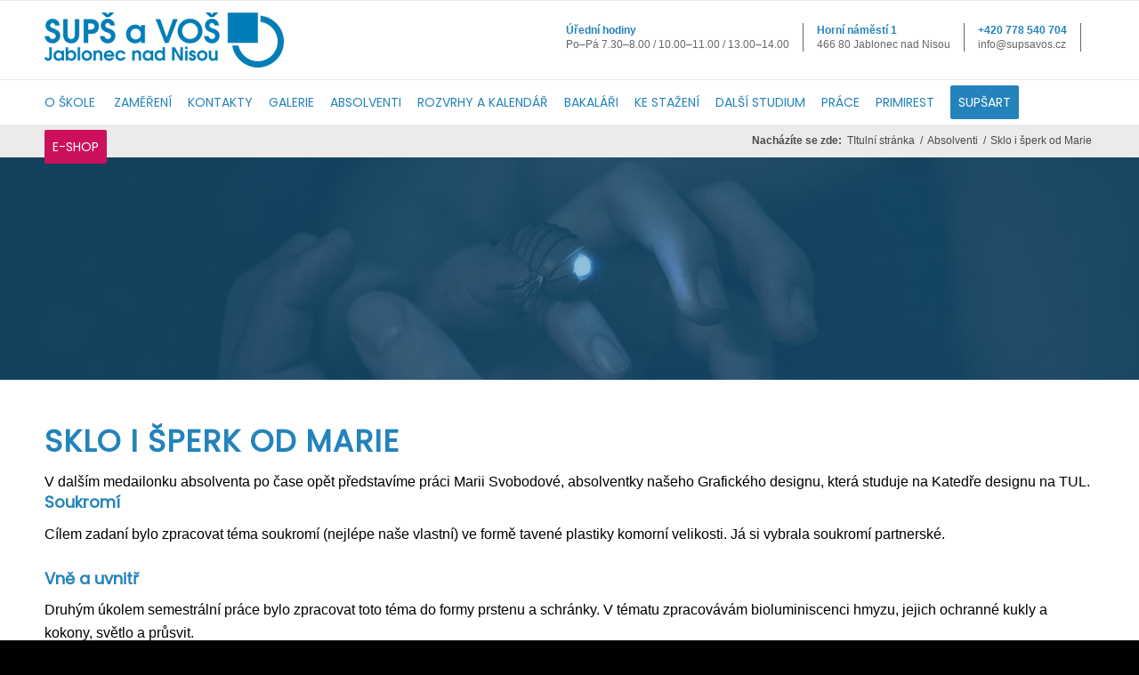

--- FILE ---
content_type: text/html; charset=UTF-8
request_url: https://www.supsavos.cz/absolventi/sklo-i-sperk-od-marie/
body_size: 30403
content:
<!DOCTYPE html>
<html lang="cs" class="html_stretched responsive av-preloader-disabled  html_header_top html_logo_left html_bottom_nav_header html_menu_left html_slim html_header_sticky html_header_shrinking_disabled html_mobile_menu_tablet html_header_searchicon_disabled html_content_align_center html_header_unstick_top_disabled html_header_stretch_disabled html_av-submenu-hidden html_av-submenu-display-click html_av-overlay-side html_av-overlay-side-minimal html_av-submenu-noclone html_entry_id_3355 av-cookies-no-cookie-consent av-no-preview av-default-lightbox html_text_menu_active av-mobile-menu-switch-default">
<head>
<meta charset="UTF-8" />


<!-- mobile setting -->
<meta name="viewport" content="width=device-width, initial-scale=1">

<!-- Scripts/CSS and wp_head hook -->
<meta name='robots' content='index, follow, max-image-preview:large, max-snippet:-1, max-video-preview:-1' />
<style type="text/css">@font-face { font-family: 'star'; src: url('https://www.supsavos.cz/wp-content/plugins/woocommerce/assets/fonts/star.eot'); src: url('https://www.supsavos.cz/wp-content/plugins/woocommerce/assets/fonts/star.eot?#iefix') format('embedded-opentype'), 	  url('https://www.supsavos.cz/wp-content/plugins/woocommerce/assets/fonts/star.woff') format('woff'), 	  url('https://www.supsavos.cz/wp-content/plugins/woocommerce/assets/fonts/star.ttf') format('truetype'), 	  url('https://www.supsavos.cz/wp-content/plugins/woocommerce/assets/fonts/star.svg#star') format('svg'); font-weight: normal; font-style: normal;  } @font-face { font-family: 'WooCommerce'; src: url('https://www.supsavos.cz/wp-content/plugins/woocommerce/assets/fonts/WooCommerce.eot'); src: url('https://www.supsavos.cz/wp-content/plugins/woocommerce/assets/fonts/WooCommerce.eot?#iefix') format('embedded-opentype'), 	  url('https://www.supsavos.cz/wp-content/plugins/woocommerce/assets/fonts/WooCommerce.woff') format('woff'), 	  url('https://www.supsavos.cz/wp-content/plugins/woocommerce/assets/fonts/WooCommerce.ttf') format('truetype'), 	  url('https://www.supsavos.cz/wp-content/plugins/woocommerce/assets/fonts/WooCommerce.svg#WooCommerce') format('svg'); font-weight: normal; font-style: normal;  } </style>
	<!-- This site is optimized with the Yoast SEO plugin v26.6 - https://yoast.com/wordpress/plugins/seo/ -->
	<title>Sklo i šperk od Marie - SUPŠ a VOŠ Jablonec nad Nisou</title>
<style id="rocket-critical-css">.cart_dropdown{position:absolute;right:-60px;height:46px;width:46px;line-height:46px;text-decoration:none;text-align:center;top:50%;margin:-23px 0 0 0;border-radius:2px;border-style:solid;border-width:1px;font-weight:normal;z-index:101}.html_bottom_nav_header .cart_dropdown{margin:-40px 0 0 0}.cart_dropdown_first{line-height:38px;padding:0}.cart_dropdown_first .cart_dropdown_link{display:block;padding:0 0 0 0;text-decoration:none;line-height:44px;font-size:15px;position:absolute;z-index:2;width:100%;height:100%}.cart_dropdown .dropdown_widget{clear:both;position:absolute;right:7px;top:0;width:280px;line-height:18px;display:none;padding-top:54px}.cart_dropdown .dropdown_widget .widget_shopping_cart_content{padding:0;box-shadow:0 10px 15px rgba(0,0,0,0.1);overflow:hidden;border-style:solid;border-width:1px;text-align:left;border-radius:2px}.cart_dropdown .dropdown_widget .avia-arrow{top:49px;left:auto;margin-left:0;border-bottom:none;border-right:none;right:10px}.avia-bullet{display:block;position:absolute;height:0;width:0;top:51%;margin-top:-3px;left:-3px;border-top:3px solid transparent!important;border-bottom:3px solid transparent!important;border-left:3px solid green}#top div .dropdown_widget_cart{display:none;-webkit-perspective:1000px;-webkit-backface-visibility:hidden}#top .av-cart-counter{position:absolute;top:50%;left:54%;height:16px;padding:0 5px;line-height:16px;border-radius:54px;font-size:11px;background:#333;color:#fff;text-align:center;margin:-20px 0 0 2px;-webkit-transform:scale(0.3);transform:scale(0.3);opacity:0}@media only screen and (max-width:767px){.responsive #top .cart_dropdown{position:absolute;top:50%;margin-top:-23px;z-index:1}}html{min-width:910px}html.responsive{min-width:0px}.container{position:relative;width:100%;margin:0 auto;padding:0px 50px;clear:both}.inner-container{position:relative;height:100%;width:100%}.container_wrap{clear:both;position:relative;border-top-style:solid;border-top-width:1px}.units{float:left;display:inline;margin-left:50px;position:relative;z-index:1;min-height:1px}#wrap_all{width:100%;position:static;z-index:2;overflow:hidden}body .units.alpha,body div .first{margin-left:0;clear:left}body .units.alpha{width:100%}.container .av-content-full.units{width:100%}.container{max-width:1010px}@media only screen and (min-width:768px) and (max-width:989px){.responsive #top{overflow-x:hidden}.responsive .container{max-width:782px}}@media only screen and (max-width:767px){.responsive #top{overflow-x:hidden}.responsive #top #wrap_all .container{width:85%;max-width:85%;margin:0 auto;padding-left:0;padding-right:0;float:none}.responsive .units{margin:0}.responsive #top #wrap_all .flex_column{margin:0;margin-bottom:20px;width:100%}}.container:after{content:"\0020";display:block;height:0;clear:both;visibility:hidden}.clearfix:before,.clearfix:after,.flex_column:before,.flex_column:after{content:'\0020';display:block;overflow:hidden;visibility:hidden;width:0;height:0}.flex_column:after,.clearfix:after{clear:both}.clearfix{zoom:1}body div .first{margin-left:0}div .flex_column{z-index:1;float:left;position:relative;min-height:1px;width:100%}div .av_one_half{margin-left:6%;width:47%}html,body,div,span,h1,p,a,em,img,strong,b,ul,li,figure,header,nav,section{margin:0;padding:0;border:0;font-size:100%;font:inherit;vertical-align:baseline}figure,header,nav,section{display:block}body{line-height:1em}ul{list-style:none}*{-moz-box-sizing:border-box;-webkit-box-sizing:border-box;box-sizing:border-box}html.responsive,.responsive body{overflow-x:hidden}body{font:13px/1.65em "HelveticaNeue","Helvetica Neue",Helvetica,Arial,sans-serif;color:#444;-webkit-text-size-adjust:100%}h1{font-weight:600}h1{font-size:34px;line-height:1.1em;margin-bottom:14px}p{margin:0.85em 0}em{font-style:italic}strong,b{font-weight:bold}a{text-decoration:none;outline:0;max-width:100%;max-width:none\9}a:visited{outline:0;text-decoration:underline}#top .avia_hidden_link_text{display:none}ul{margin-bottom:20px}ul{list-style:none outside;margin-left:7px}ul ul{margin:4px 0 5px 30px}ul ul li{margin-bottom:6px}img,a img{border:none;padding:0;margin:0;display:inline-block;max-width:100%;height:auto}[data-av_icon]:before{-webkit-font-smoothing:antialiased;-moz-osx-font-smoothing:grayscale;font-weight:normal;content:attr(data-av_icon);speak:never}.hidden{position:absolute;top:0;visibility:hidden}#header{position:relative;z-index:501;width:100%;background:transparent}#header_main .container,.main_menu ul:first-child>li a{height:88px;line-height:88px}.html_header_top.html_header_sticky #main{padding-top:88px}.html_header_top.html_header_sticky #header{position:fixed}.html_header_top.html_header_sticky.html_bottom_nav_header #main{padding-top:140px}.html_header_top #top .av_menu_left .main_menu{left:0px;right:auto}.html_header_top .av_bottom_nav_header #header_main_alternate .main_menu ul:first-child>li>a{height:50px;line-height:50px}.html_header_top .av_bottom_nav_header .av-logo-container .main_menu{display:none}.html_header_top.html_bottom_nav_header #header_main{z-index:3}.html_header_top.html_bottom_nav_header #header_main_alternate .main_menu{clear:both;position:relative;line-height:40px;height:100%;width:100%;float:left}.html_header_top.html_bottom_nav_header #header_main_alternate .main_menu>div,.html_header_top.html_bottom_nav_header #header_main_alternate .main_menu ul:first-child{width:100%;height:50px}.html_header_top.html_bottom_nav_header #header_main_alternate .main_menu .menu-item-search-dropdown{float:right}#header_main_alternate{z-index:2}#header #header_main_alternate .container{max-height:none;height:auto}#header_main_alternate .main_menu .menu li ul ul{left:207px}#header_main_alternate .avia_mega_div{right:auto;left:0}#header_main{border-bottom-width:1px;border-bottom-style:solid;z-index:1}.header_bg{position:absolute;top:0;left:0;width:100%;height:100%;opacity:0.95;filter:alpha(opacity=95);z-index:0;-webkit-perspective:1000px;-webkit-backface-visibility:hidden}.html_header_top #top .av_menu_left .main_menu .menu li ul ul{left:207px}.av-hamburger{padding:0 0 0 0;display:inline-block;font:inherit;color:inherit;text-transform:none;background-color:transparent;border:0;margin:0;overflow:visible}.av-hamburger-box{width:35px;height:24px;display:inline-block;position:relative}.av-hamburger-inner{display:block;top:50%;margin-top:-2px}.av-hamburger-inner,.av-hamburger-inner::before,.av-hamburger-inner::after{width:40px;height:3px;background-color:#000;border-radius:3px;position:absolute}.av-hamburger-inner::before,.av-hamburger-inner::after{content:"";display:block}.av-hamburger-inner::before{top:-10px}.av-hamburger-inner::after{bottom:-10px}.av-burger-menu-main{display:none}.av-burger-menu-main a{padding-left:10px}.av-hamburger strong{display:none}.av-hamburger-box{height:8px}.av-hamburger-inner,.av-hamburger-inner::before,.av-hamburger-inner::after{width:100%}div .logo{float:left;position:absolute;left:0;z-index:1}.logo,.logo a{overflow:hidden;position:relative;display:block;height:100%}.logo img{padding:0;display:block;width:auto;height:auto;max-height:100%;image-rendering:auto;position:relative;z-index:2;height:100%\9;height:auto\9}.main_menu{clear:none;position:absolute;z-index:100;line-height:30px;height:100%;margin:0;right:0}.av-main-nav-wrap{float:left;position:relative;z-index:3}.av-main-nav-wrap ul{margin:0;padding:0}.av-main-nav{z-index:110;position:relative}.av-main-nav ul{display:none;margin-left:0;left:0;position:absolute;top:100%;width:208px;z-index:2;padding:0;box-shadow:0 8px 15px rgba(0,0,0,0.1);margin-top:-1px}.av-main-nav ul li{margin:0;padding:0;width:100%}.av-main-nav ul li a{border-right-style:solid;border-right-width:1px;border-left-style:solid;border-left-width:1px}.av-main-nav ul li:last-child>a{border-bottom-style:solid;border-bottom-width:1px}.av-main-nav li{float:left;position:relative;z-index:20}.av-main-nav>li>ul{border-top-width:2px;border-top-style:solid}.av-main-nav>li{line-height:30px}.av-main-nav li a{max-width:none}.av-main-nav>li>a{display:block;text-decoration:none;padding:0 13px;font-weight:normal;font-weight:600;font-size:13px}#top .av-main-nav ul a{width:100%;height:auto;float:left;text-align:left;line-height:23px;padding:8px 15px;font-size:12px;min-height:23px;max-width:none;text-decoration:none;font-family:inherit}#top .av-main-nav ul ul{left:-207px;top:0px;margin:0;border-top-style:solid;border-top-width:1px;padding-top:0px}.avia-menu-fx{position:absolute;bottom:-1px;height:2px;z-index:10;width:100%;left:0;opacity:0;visibility:hidden}.avia-menu-fx .avia-arrow-wrap{height:10px;width:10px;position:absolute;top:-10px;left:50%;margin-left:-5px;overflow:hidden;display:none;visibility:hidden}.avia-menu-fx .avia-arrow-wrap .avia-arrow{top:10px}.html_bottom_nav_header #top #menu-item-search>a{padding-right:0}.html_bottom_nav_header .av-logo-container .main_menu{display:none}.main_menu .avia-bullet{display:none}#header .avia_mega_div{display:none;margin:-1px 0 0 0;right:0;position:absolute;top:100%;z-index:2;box-shadow:0 32px 60px rgba(0,0,0,0.1);overflow:hidden;padding:1px 0 0;text-align:left}#header .avia_mega_div .units{padding:0 14px 0 15px;margin:0;border-right-style:dotted;border-right-width:1px}#top #header .avia_mega_div ul,#top #header .avia_mega_div li{position:relative;display:block;top:auto;left:auto;height:auto}#top #header .avia_mega_div .sub-menu{overflow:hidden;width:100%;box-shadow:none;border-style:none;border-width:0px;position:relative;top:0;display:block;left:0;clear:both}#top #header .avia_mega_div>.sub-menu{display:table;padding:20px 30px 30px;border-top-style:solid;border-top-width:2px}#top #header .avia_mega_div>.sub-menu>li{display:table-cell;float:none;padding-top:10px;padding-bottom:0;vertical-align:top}#top #header .avia_mega_div>.sub-menu>li>ul{padding:0}#top #header .avia_mega_div>.sub-menu>li>ul li{display:block;float:none;padding:0;margin:0;list-style-type:circle;list-style-position:inside}#top #header .avia_mega_div>.sub-menu>li>ul ul li{margin-left:15px}#top #header .avia_mega_div>.sub-menu>li>ul>li a{width:auto;float:none;display:block;border:none;padding:3px 12px 3px 12px;font-weight:normal;height:auto;line-height:23px}#header .avia_mega_div .avia_mega_menu_columns_first{padding-left:0}#header .avia_mega_div .avia_mega_menu_columns_last{padding-right:0;border-right-style:none;border-right-width:0}.avia-bullet{display:block;position:absolute;height:0;width:0;top:51%;margin-top:-3px;left:-3px;border-top:3px solid transparent!important;border-bottom:3px solid transparent!important;border-left:3px solid green}.avia_mega_div .avia-bullet{margin-top:12px;left:3px;display:block;top:0}#header .mega_menu_title{margin-bottom:8px;font-size:17px;line-height:1.1em;font-weight:600;display:block}#top #menu-item-search{z-index:100}#top .menu-item-search-dropdown>a{font-size:17px}#top #menu-item-search.menu-item-search-dropdown>a{border-left:none}.avia-arrow{height:10px;width:10px;position:absolute;top:-6px;left:50%;margin-left:-5px;-webkit-transform:rotate(45deg);transform:rotate(45deg);border-width:1px;border-style:solid;visibility:hidden\9}.title_container{position:relative}#top .title_container .container{padding-top:10px;padding-bottom:10px;min-height:56px}.title_container .breadcrumb{z-index:10;line-height:15px;font-size:11px;position:absolute;right:50px;top:50%;margin-top:-7px}.breadcrumb a{text-decoration:none}.breadcrumb-trail .trail-before,.breadcrumb-trail .trail-end,.breadcrumb-trail .sep,.breadcrumb-trail a{display:block;float:left;padding:0px 3px}.breadcrumb-trail span{display:inline;padding:0;float:none}.breadcrumb .sep{display:block;overflow:hidden;width:8px}.content{padding-top:50px;padding-bottom:50px;-webkit-box-sizing:content-box;-moz-box-sizing:content-box;box-sizing:content-box;min-height:1px;z-index:1}.content{border-right-style:solid;border-right-width:1px;margin-right:-1px}.content .entry-content-wrapper{padding-right:50px}.fullsize .content{margin:0;border:none}.fullsize .content .entry-content-wrapper{padding-right:0}.template-page .entry-content-wrapper h1{text-transform:uppercase;letter-spacing:1px}#scroll-top-link{position:fixed;border-radius:2px;height:50px;width:50px;line-height:50px;text-decoration:none;text-align:center;opacity:0;right:50px;bottom:50px;z-index:1030;visibility:hidden}@media only screen and (min-width:768px) and (max-width:989px){.responsive .main_menu ul:first-child>li>a{padding:0 10px}.responsive #top .header_bg{opacity:1;filter:alpha(opacity=100)}.responsive #main .container_wrap:first-child{border-top:none}.responsive .logo{float:left}.responsive .logo img{margin:0}}@media only screen and (max-width:767px){.responsive .content .entry-content-wrapper{padding:0}.responsive .content{border:none}.responsive .title_container .breadcrumb{left:-2px}.responsive #top #wrap_all #header{position:relative;width:100%;float:none;height:auto;margin:0!important;opacity:1;min-height:0}.responsive #top #main{padding-top:0!important;margin:0}.responsive #top #main .container_wrap:first-child{border-top:none}.responsive #top .logo{position:static;display:table;height:80px!important;float:none;padding:0;border:none;width:80%}.responsive .logo a{display:table-cell;vertical-align:middle}.responsive .logo img{height:auto!important;width:auto;max-width:100%;display:block;max-height:80px}.responsive #header_main .container{height:auto!important}.responsive #top .header_bg{opacity:1;filter:alpha(opacity=1)}.responsive .logo img{margin:0}.responsive .av-burger-menu-main{display:block}.responsive #top #wrap_all .main_menu{top:0;height:80px;left:auto;right:0;display:block;position:absolute}.responsive .main_menu ul:first-child>li a{height:80px;line-height:80px}.responsive #top .av-main-nav .menu-item{display:none}.responsive #top .av-main-nav .menu-item-avia-special{display:block}.responsive #top #wrap_all .menu-item-search-dropdown>a{font-size:24px}.responsive #header_main_alternate{display:none}.responsive #top .av-logo-container .avia-menu{height:100%}.responsive #top #header_main>.container .main_menu .av-main-nav>li>a,.responsive #top #wrap_all .av-logo-container{height:80px;line-height:80px}.responsive #top #wrap_all .av-logo-container{padding:0}.responsive #top #header_main>.container .main_menu .av-main-nav>li>a{min-width:0;padding:0 0 0 20px;margin:0;border-style:none;border-width:0}.responsive #top #header .av-main-nav>li>a{background:transparent;color:inherit}.responsive #scroll-top-link{display:none}}.avia-slideshow{position:relative;margin:50px 0;width:100%;clear:both;overflow:hidden}.avia-slideshow-inner{padding:0;margin:0;position:relative;overflow:hidden;width:100%}.avia-slideshow li{padding:0;margin:0;list-style-type:none;list-style-position:outside;position:absolute;visibility:hidden;z-index:1;top:0;left:0;width:100%;clear:both;opacity:0;overflow:hidden}.avia-slideshow li:first-child{position:relative;visibility:visible;z-index:3}.avia-slideshow li img{display:block;width:100%;margin:0 auto;border-radius:3px;position:relative}.js_active .avia-slideshow li:first-child{visibility:hidden}.av-masonry{position:relative;overflow:hidden;clear:both}.av-masonry-container{width:100.4%;float:left;clear:both;position:relative}.av-masonry-entry{position:relative;display:block;width:24.90%;float:left;clear:none;text-decoration:none;visibility:hidden;opacity:0}.av-masonry-col-2 .av-masonry-entry{width:49.80%}.av-masonry-outerimage-container{overflow:hidden}.av-masonry-outerimage-container,.av-masonry-image-container{position:relative;top:0;left:0;bottom:0;right:0;z-index:1}.av-masonry-image-container{text-align:center;background-size:cover;background-position:center center}.av-masonry-image-container img{display:block;margin:0 auto}#top .av-inner-masonry{overflow:hidden;background-color:transparent}.av-masonry-entry.av-masonry-item-loaded{opacity:1;visibility:visible}.avia_desktop.avia_transform3d .av-masonry-animation-active .av-masonry-entry{-webkit-perspective:600px;-moz-perspective:600px;perspective:600px}.av-large-gap.av-masonry{padding:15px 0 0 15px}.av-large-gap.av-flex-size .av-masonry-entry .av-inner-masonry{position:relative;margin-right:15px;margin-bottom:15px}.av-flex-size .av-masonry-image-container{background-image:none!important}.avia_desktop .av-hover-overlay-active .av-masonry-image-container{opacity:0.7}.avia_desktop.avia_transform3d .av-masonry-image-container{-webkit-perspective:1000px;-webkit-backface-visibility:hidden}#top .container .av-masonry{background:transparent}#top .container .av-masonry.av-large-gap{padding:0;width:102%;width:calc(100% + 15px)}#top .container .av-masonry.av-large-gap.av-masonry-gallery{padding-top:15px}@media only screen and (max-width:767px){.responsive #top .av-masonry-entry{width:100%}}@media only screen and (min-width:480px) and (max-width:767px){.responsive #top .av-masonry-entry{width:49.90%}}@media only screen and (max-width:480px){.responsive #top .av-masonry-entry{width:100%}}.avia-slideshow-inner li{-webkit-transform-style:preserve-3d}.avia-fullwidth-slider{border-top-style:solid;border-top-width:1px;z-index:1}.avia-fullwidth-slider.avia-builder-el-0{border-top:none}.avia-slide-wrap{position:relative;display:block}.av_slideshow_full.avia-slideshow{margin:0}.av_slideshow_full li img{border-radius:0px}ul{box-sizing:border-box}:root{--wp--preset--font-size--normal:16px;--wp--preset--font-size--huge:42px}figure{margin:0 0 1em}p:empty{display:none}.avia-shadow{box-shadow:inset 0 1px 3px rgba(0,0,0,0.1)}body .container_wrap .avia-builder-el-last{margin-bottom:0}body .container_wrap .avia-builder-el-first{margin-top:0}.avia_textblock{clear:both;line-height:1.65em}div .av-section-color-overlay{position:absolute;top:0;left:0;bottom:0;width:100%}div .av-section-color-overlay{z-index:1}body{font-size:16px}.socket_color span{border-color:#ebebeb}html,#scroll-top-link{background-color:#000000}#scroll-top-link{color:#ffffff;border:1px solid #ebebeb}.alternate_color,.alternate_color div,.alternate_color span,.alternate_color a{border-color:#ebebeb}.alternate_color{background-color:#ebebeb;color:#000000}.alternate_color a{color:#000000}.alternate_color .breadcrumb,.alternate_color .breadcrumb a{color:#000000}.alternate_color ::-webkit-input-placeholder{color:#000000}.alternate_color ::-moz-placeholder{color:#000000;opacity:1}.alternate_color :-ms-input-placeholder{color:#000000}.main_color,.main_color div,.main_color section,.main_color h1,.main_color p,.main_color a,.main_color em,.main_color img,.main_color ul,.main_color li,.main_color figure,.main_color section{border-color:#ebebeb}.main_color{background-color:#ffffff;color:#000000}.main_color h1{color:#2383ba}.main_color a{color:#2383ba}.main_color ::-webkit-input-placeholder{color:#969696}.main_color ::-moz-placeholder{color:#969696;opacity:1}.main_color :-ms-input-placeholder{color:#969696}.main_color .av-masonry{background-color:#dadada}.main_color .av-masonry-outerimage-container{background-color:#ffffff}#main{border-color:#ebebeb}.html_stretched #wrap_all{background-color:#ffffff}.header_color,.header_color div,.header_color nav,.header_color span,.header_color a,.header_color img,.header_color strong,.header_color b,.header_color ul,.header_color li,.header_color nav{border-color:#ebebeb}.header_color{background-color:#ffffff;color:#000000}.header_color .heading-color{color:#000000}.header_color a,.header_color strong,.header_color b{color:#2383ba}.header_color .avia-menu-fx,.header_color .avia-menu-fx .avia-arrow{background-color:#2383ba;color:#ffffff;border-color:#016198}.header_color .avia-bullet{border-color:#2383ba}.html_header_top .header_color .main_menu ul:first-child>li>ul,.html_header_top #top .header_color .avia_mega_div>.sub-menu{border-top-color:#2383ba}.header_color ::-webkit-input-placeholder{color:#969696}.header_color ::-moz-placeholder{color:#969696;opacity:1}.header_color :-ms-input-placeholder{color:#969696}.header_color .header_bg,.header_color .main_menu ul ul,.header_color .main_menu .menu ul li a,.header_color .avia_mega_div{background-color:#ffffff;color:#969696}.header_color .main_menu ul:first-child>li>a{color:#969696}#main{background-color:#ffffff}.header_color .av-hamburger-inner,.header_color .av-hamburger-inner::before,.header_color .av-hamburger-inner::after{background-color:#969696}.header_color .cart_dropdown_first .cart_dropdown_link{color:#000000}.header_color .cart_dropdown .dropdown_widget{color:#969696}.header_color .cart_dropdown .dropdown_widget .widget_shopping_cart_content,.header_color .cart_dropdown_link,.header_color .avia-arrow{background-color:#ffffff}.header_color .avia-bullet{border-color:#969696}#top .av-cart-counter{background-color:#2383ba;color:#ffffff}.container{width:100%}.responsive .container{max-width:1310px}.breadcrumb-trail span,.alternate_color .breadcrumb a{color:#4a4a4a;font-size:12px;line-height:1em}</style>
	<link rel="canonical" href="https://www.supsavos.cz/absolventi/sklo-i-sperk-od-marie/" />
	<meta property="og:locale" content="cs_CZ" />
	<meta property="og:type" content="article" />
	<meta property="og:title" content="Sklo i šperk od Marie - SUPŠ a VOŠ Jablonec nad Nisou" />
	<meta property="og:url" content="https://www.supsavos.cz/absolventi/sklo-i-sperk-od-marie/" />
	<meta property="og:site_name" content="SUPŠ a VOŠ Jablonec nad Nisou" />
	<meta property="article:publisher" content="https://www.facebook.com/supsavos" />
	<meta property="article:published_time" content="2021-03-02T20:57:52+00:00" />
	<meta property="article:modified_time" content="2023-02-09T12:16:12+00:00" />
	<meta property="og:image" content="https://www.supsavos.cz/wp-content/uploads/2023/02/sklo5.jpg" />
	<meta property="og:image:width" content="674" />
	<meta property="og:image:height" content="1080" />
	<meta property="og:image:type" content="image/jpeg" />
	<meta name="author" content="DavidM" />
	<meta name="twitter:card" content="summary_large_image" />
	<meta name="twitter:label1" content="Napsal(a)" />
	<meta name="twitter:data1" content="DavidM" />
	<meta name="twitter:label2" content="Odhadovaná doba čtení" />
	<meta name="twitter:data2" content="2 minuty" />
	<script type="application/ld+json" class="yoast-schema-graph">{"@context":"https://schema.org","@graph":[{"@type":"Article","@id":"https://www.supsavos.cz/absolventi/sklo-i-sperk-od-marie/#article","isPartOf":{"@id":"https://www.supsavos.cz/absolventi/sklo-i-sperk-od-marie/"},"author":{"name":"DavidM","@id":"https://www.supsavos.cz/#/schema/person/5e6cc53d2bb3615cd82d6687f215d762"},"headline":"Sklo i šperk od Marie","datePublished":"2021-03-02T20:57:52+00:00","dateModified":"2023-02-09T12:16:12+00:00","mainEntityOfPage":{"@id":"https://www.supsavos.cz/absolventi/sklo-i-sperk-od-marie/"},"wordCount":936,"publisher":{"@id":"https://www.supsavos.cz/#organization"},"image":{"@id":"https://www.supsavos.cz/absolventi/sklo-i-sperk-od-marie/#primaryimage"},"thumbnailUrl":"https://www.supsavos.cz/wp-content/uploads/2023/02/sklo5.jpg","articleSection":["Absolventi","Novinky"],"inLanguage":"cs"},{"@type":"WebPage","@id":"https://www.supsavos.cz/absolventi/sklo-i-sperk-od-marie/","url":"https://www.supsavos.cz/absolventi/sklo-i-sperk-od-marie/","name":"Sklo i šperk od Marie - SUPŠ a VOŠ Jablonec nad Nisou","isPartOf":{"@id":"https://www.supsavos.cz/#website"},"primaryImageOfPage":{"@id":"https://www.supsavos.cz/absolventi/sklo-i-sperk-od-marie/#primaryimage"},"image":{"@id":"https://www.supsavos.cz/absolventi/sklo-i-sperk-od-marie/#primaryimage"},"thumbnailUrl":"https://www.supsavos.cz/wp-content/uploads/2023/02/sklo5.jpg","datePublished":"2021-03-02T20:57:52+00:00","dateModified":"2023-02-09T12:16:12+00:00","breadcrumb":{"@id":"https://www.supsavos.cz/absolventi/sklo-i-sperk-od-marie/#breadcrumb"},"inLanguage":"cs","potentialAction":[{"@type":"ReadAction","target":["https://www.supsavos.cz/absolventi/sklo-i-sperk-od-marie/"]}]},{"@type":"ImageObject","inLanguage":"cs","@id":"https://www.supsavos.cz/absolventi/sklo-i-sperk-od-marie/#primaryimage","url":"https://www.supsavos.cz/wp-content/uploads/2023/02/sklo5.jpg","contentUrl":"https://www.supsavos.cz/wp-content/uploads/2023/02/sklo5.jpg","width":674,"height":1080},{"@type":"BreadcrumbList","@id":"https://www.supsavos.cz/absolventi/sklo-i-sperk-od-marie/#breadcrumb","itemListElement":[{"@type":"ListItem","position":1,"name":"Domů","item":"https://www.supsavos.cz/hlavni/"},{"@type":"ListItem","position":2,"name":"Sklo i šperk od Marie"}]},{"@type":"WebSite","@id":"https://www.supsavos.cz/#website","url":"https://www.supsavos.cz/","name":"SUPŠ a VOŠ Jablonec nad Nisou","description":"Oficiální web Střední uměleckoprůmyslové školy v Jablonci nad Nisou","publisher":{"@id":"https://www.supsavos.cz/#organization"},"potentialAction":[{"@type":"SearchAction","target":{"@type":"EntryPoint","urlTemplate":"https://www.supsavos.cz/?s={search_term_string}"},"query-input":{"@type":"PropertyValueSpecification","valueRequired":true,"valueName":"search_term_string"}}],"inLanguage":"cs"},{"@type":"Organization","@id":"https://www.supsavos.cz/#organization","name":"Střední uměleckoprůmyslová škola a Vyšší odborná škola Jablonec nad Nisou","alternateName":"SUPŠ a VOŠ","url":"https://www.supsavos.cz/","logo":{"@type":"ImageObject","inLanguage":"cs","@id":"https://www.supsavos.cz/#/schema/logo/image/","url":"https://www.supsavos.cz/wp-content/uploads/2023/01/logo-blue.png","contentUrl":"https://www.supsavos.cz/wp-content/uploads/2023/01/logo-blue.png","width":306,"height":100,"caption":"Střední uměleckoprůmyslová škola a Vyšší odborná škola Jablonec nad Nisou"},"image":{"@id":"https://www.supsavos.cz/#/schema/logo/image/"},"sameAs":["https://www.facebook.com/supsavos","https://www.instagram.com/supsavos/"]},{"@type":"Person","@id":"https://www.supsavos.cz/#/schema/person/5e6cc53d2bb3615cd82d6687f215d762","name":"DavidM","image":{"@type":"ImageObject","inLanguage":"cs","@id":"https://www.supsavos.cz/#/schema/person/image/","url":"https://secure.gravatar.com/avatar/f638e8761cff269af59381cb4c01d9d1c0ae97eba6c1bd77a1cf577eb9fa15cd?s=96&d=mm&r=g","contentUrl":"https://secure.gravatar.com/avatar/f638e8761cff269af59381cb4c01d9d1c0ae97eba6c1bd77a1cf577eb9fa15cd?s=96&d=mm&r=g","caption":"DavidM"},"url":"https://www.supsavos.cz/author/davidm/"}]}</script>
	<!-- / Yoast SEO plugin. -->


<link rel="alternate" type="application/rss+xml" title="SUPŠ a VOŠ Jablonec nad Nisou &raquo; RSS zdroj" href="https://www.supsavos.cz/feed/" />
<link rel="alternate" type="application/rss+xml" title="SUPŠ a VOŠ Jablonec nad Nisou &raquo; RSS komentářů" href="https://www.supsavos.cz/comments/feed/" />
<link rel="alternate" type="application/rss+xml" title="SUPŠ a VOŠ Jablonec nad Nisou &raquo; RSS komentářů pro Sklo i šperk od Marie" href="https://www.supsavos.cz/absolventi/sklo-i-sperk-od-marie/feed/" />
<link rel="alternate" title="oEmbed (JSON)" type="application/json+oembed" href="https://www.supsavos.cz/wp-json/oembed/1.0/embed?url=https%3A%2F%2Fwww.supsavos.cz%2Fabsolventi%2Fsklo-i-sperk-od-marie%2F" />
<link rel="alternate" title="oEmbed (XML)" type="text/xml+oembed" href="https://www.supsavos.cz/wp-json/oembed/1.0/embed?url=https%3A%2F%2Fwww.supsavos.cz%2Fabsolventi%2Fsklo-i-sperk-od-marie%2F&#038;format=xml" />
<style id='wp-img-auto-sizes-contain-inline-css' type='text/css'>
img:is([sizes=auto i],[sizes^="auto," i]){contain-intrinsic-size:3000px 1500px}
/*# sourceURL=wp-img-auto-sizes-contain-inline-css */
</style>
<link data-minify="1" rel='preload'  href='https://www.supsavos.cz/wp-content/cache/min/1/wp-content/themes/dogfish/config-woocommerce/woocommerce-mod.css?ver=1738998669' data-rocket-async="style" as="style" onload="this.onload=null;this.rel='stylesheet'" onerror="this.removeAttribute('data-rocket-async')"  type='text/css' media='all' />
<link data-minify="1" rel='preload'  href='https://www.supsavos.cz/wp-content/cache/min/1/wp-content/themes/dogfish/css/grid.css?ver=1738998669' data-rocket-async="style" as="style" onload="this.onload=null;this.rel='stylesheet'" onerror="this.removeAttribute('data-rocket-async')"  type='text/css' media='all' />
<link data-minify="1" rel='preload'  href='https://www.supsavos.cz/wp-content/cache/min/1/wp-content/themes/dogfish/css/base.css?ver=1738998669' data-rocket-async="style" as="style" onload="this.onload=null;this.rel='stylesheet'" onerror="this.removeAttribute('data-rocket-async')"  type='text/css' media='all' />
<link data-minify="1" rel='preload'  href='https://www.supsavos.cz/wp-content/cache/min/1/wp-content/themes/dogfish/css/layout.css?ver=1738998669' data-rocket-async="style" as="style" onload="this.onload=null;this.rel='stylesheet'" onerror="this.removeAttribute('data-rocket-async')"  type='text/css' media='all' />
<link data-minify="1" rel='preload'  href='https://www.supsavos.cz/wp-content/cache/min/1/wp-content/themes/dogfish/config-templatebuilder/avia-shortcodes/blog/blog.css?ver=1738998669' data-rocket-async="style" as="style" onload="this.onload=null;this.rel='stylesheet'" onerror="this.removeAttribute('data-rocket-async')"  type='text/css' media='all' />
<link data-minify="1" rel='preload'  href='https://www.supsavos.cz/wp-content/cache/min/1/wp-content/themes/dogfish/config-templatebuilder/avia-shortcodes/postslider/postslider.css?ver=1738998669' data-rocket-async="style" as="style" onload="this.onload=null;this.rel='stylesheet'" onerror="this.removeAttribute('data-rocket-async')"  type='text/css' media='all' />
<link data-minify="1" rel='preload'  href='https://www.supsavos.cz/wp-content/cache/min/1/wp-content/themes/dogfish/config-templatebuilder/avia-shortcodes/buttons/buttons.css?ver=1738998669' data-rocket-async="style" as="style" onload="this.onload=null;this.rel='stylesheet'" onerror="this.removeAttribute('data-rocket-async')"  type='text/css' media='all' />
<link data-minify="1" rel='preload'  href='https://www.supsavos.cz/wp-content/cache/min/1/wp-content/themes/dogfish/config-templatebuilder/avia-shortcodes/buttonrow/buttonrow.css?ver=1738998669' data-rocket-async="style" as="style" onload="this.onload=null;this.rel='stylesheet'" onerror="this.removeAttribute('data-rocket-async')"  type='text/css' media='all' />
<link data-minify="1" rel='preload'  href='https://www.supsavos.cz/wp-content/cache/min/1/wp-content/themes/dogfish/config-templatebuilder/avia-shortcodes/buttons_fullwidth/buttons_fullwidth.css?ver=1738998669' data-rocket-async="style" as="style" onload="this.onload=null;this.rel='stylesheet'" onerror="this.removeAttribute('data-rocket-async')"  type='text/css' media='all' />
<link data-minify="1" rel='preload'  href='https://www.supsavos.cz/wp-content/cache/min/1/wp-content/themes/dogfish/config-templatebuilder/avia-shortcodes/comments/comments.css?ver=1738998669' data-rocket-async="style" as="style" onload="this.onload=null;this.rel='stylesheet'" onerror="this.removeAttribute('data-rocket-async')"  type='text/css' media='all' />
<link data-minify="1" rel='preload'  href='https://www.supsavos.cz/wp-content/cache/min/1/wp-content/themes/dogfish/config-templatebuilder/avia-shortcodes/gallery/gallery.css?ver=1738998669' data-rocket-async="style" as="style" onload="this.onload=null;this.rel='stylesheet'" onerror="this.removeAttribute('data-rocket-async')"  type='text/css' media='all' />
<link data-minify="1" rel='preload'  href='https://www.supsavos.cz/wp-content/cache/min/1/wp-content/themes/dogfish/config-templatebuilder/avia-shortcodes/grid_row/grid_row.css?ver=1738998669' data-rocket-async="style" as="style" onload="this.onload=null;this.rel='stylesheet'" onerror="this.removeAttribute('data-rocket-async')"  type='text/css' media='all' />
<link data-minify="1" rel='preload'  href='https://www.supsavos.cz/wp-content/cache/min/1/wp-content/themes/dogfish/config-templatebuilder/avia-shortcodes/heading/heading.css?ver=1738998669' data-rocket-async="style" as="style" onload="this.onload=null;this.rel='stylesheet'" onerror="this.removeAttribute('data-rocket-async')"  type='text/css' media='all' />
<link data-minify="1" rel='preload'  href='https://www.supsavos.cz/wp-content/cache/min/1/wp-content/themes/dogfish/config-templatebuilder/avia-shortcodes/hr/hr.css?ver=1738998669' data-rocket-async="style" as="style" onload="this.onload=null;this.rel='stylesheet'" onerror="this.removeAttribute('data-rocket-async')"  type='text/css' media='all' />
<link data-minify="1" rel='preload'  href='https://www.supsavos.cz/wp-content/cache/min/1/wp-content/themes/dogfish/config-templatebuilder/avia-shortcodes/icon/icon.css?ver=1738998669' data-rocket-async="style" as="style" onload="this.onload=null;this.rel='stylesheet'" onerror="this.removeAttribute('data-rocket-async')"  type='text/css' media='all' />
<link data-minify="1" rel='preload'  href='https://www.supsavos.cz/wp-content/cache/min/1/wp-content/themes/dogfish/config-templatebuilder/avia-shortcodes/iconbox/iconbox.css?ver=1738998669' data-rocket-async="style" as="style" onload="this.onload=null;this.rel='stylesheet'" onerror="this.removeAttribute('data-rocket-async')"  type='text/css' media='all' />
<link data-minify="1" rel='preload'  href='https://www.supsavos.cz/wp-content/cache/min/1/wp-content/themes/dogfish/config-templatebuilder/avia-shortcodes/image/image.css?ver=1738998669' data-rocket-async="style" as="style" onload="this.onload=null;this.rel='stylesheet'" onerror="this.removeAttribute('data-rocket-async')"  type='text/css' media='all' />
<link data-minify="1" rel='preload'  href='https://www.supsavos.cz/wp-content/cache/min/1/wp-content/themes/dogfish/config-templatebuilder/avia-shortcodes/slideshow/slideshow.css?ver=1738998669' data-rocket-async="style" as="style" onload="this.onload=null;this.rel='stylesheet'" onerror="this.removeAttribute('data-rocket-async')"  type='text/css' media='all' />
<link data-minify="1" rel='preload'  href='https://www.supsavos.cz/wp-content/cache/min/1/wp-content/themes/dogfish/config-templatebuilder/avia-shortcodes/contentslider/contentslider.css?ver=1738998669' data-rocket-async="style" as="style" onload="this.onload=null;this.rel='stylesheet'" onerror="this.removeAttribute('data-rocket-async')"  type='text/css' media='all' />
<link data-minify="1" rel='preload'  href='https://www.supsavos.cz/wp-content/cache/min/1/wp-content/themes/dogfish/config-templatebuilder/avia-shortcodes/masonry_entries/masonry_entries.css?ver=1738998669' data-rocket-async="style" as="style" onload="this.onload=null;this.rel='stylesheet'" onerror="this.removeAttribute('data-rocket-async')"  type='text/css' media='all' />
<link data-minify="1" rel='preload'  href='https://www.supsavos.cz/wp-content/cache/min/1/wp-content/themes/dogfish/css/avia-snippet-site-preloader.css?ver=1738998669' data-rocket-async="style" as="style" onload="this.onload=null;this.rel='stylesheet'" onerror="this.removeAttribute('data-rocket-async')"  type='text/css' media='all' />
<link data-minify="1" rel='preload'  href='https://www.supsavos.cz/wp-content/cache/min/1/wp-content/themes/dogfish/config-templatebuilder/avia-shortcodes/catalogue/catalogue.css?ver=1738998669' data-rocket-async="style" as="style" onload="this.onload=null;this.rel='stylesheet'" onerror="this.removeAttribute('data-rocket-async')"  type='text/css' media='all' />
<link data-minify="1" rel='preload'  href='https://www.supsavos.cz/wp-content/cache/min/1/wp-content/themes/dogfish/config-templatebuilder/avia-shortcodes/promobox/promobox.css?ver=1738998669' data-rocket-async="style" as="style" onload="this.onload=null;this.rel='stylesheet'" onerror="this.removeAttribute('data-rocket-async')"  type='text/css' media='all' />
<link data-minify="1" rel='preload'  href='https://www.supsavos.cz/wp-content/cache/min/1/wp-content/themes/dogfish/config-templatebuilder/avia-shortcodes/slideshow_fullsize/slideshow_fullsize.css?ver=1738998669' data-rocket-async="style" as="style" onload="this.onload=null;this.rel='stylesheet'" onerror="this.removeAttribute('data-rocket-async')"  type='text/css' media='all' />
<link data-minify="1" rel='preload'  href='https://www.supsavos.cz/wp-content/cache/min/1/wp-content/themes/dogfish/config-templatebuilder/avia-shortcodes/slideshow_layerslider/slideshow_layerslider.css?ver=1738998669' data-rocket-async="style" as="style" onload="this.onload=null;this.rel='stylesheet'" onerror="this.removeAttribute('data-rocket-async')"  type='text/css' media='all' />
<link data-minify="1" rel='preload'  href='https://www.supsavos.cz/wp-content/cache/min/1/wp-content/themes/dogfish/config-templatebuilder/avia-shortcodes/social_share/social_share.css?ver=1738998669' data-rocket-async="style" as="style" onload="this.onload=null;this.rel='stylesheet'" onerror="this.removeAttribute('data-rocket-async')"  type='text/css' media='all' />
<link data-minify="1" rel='preload'  href='https://www.supsavos.cz/wp-content/cache/min/1/wp-content/themes/dogfish/config-templatebuilder/avia-shortcodes/tab_section/tab_section.css?ver=1738998669' data-rocket-async="style" as="style" onload="this.onload=null;this.rel='stylesheet'" onerror="this.removeAttribute('data-rocket-async')"  type='text/css' media='all' />
<link data-minify="1" rel='preload'  href='https://www.supsavos.cz/wp-content/cache/min/1/wp-content/themes/dogfish/config-templatebuilder/avia-shortcodes/table/table.css?ver=1738998669' data-rocket-async="style" as="style" onload="this.onload=null;this.rel='stylesheet'" onerror="this.removeAttribute('data-rocket-async')"  type='text/css' media='all' />
<link data-minify="1" rel='preload'  href='https://www.supsavos.cz/wp-content/cache/min/1/wp-content/themes/dogfish/config-templatebuilder/avia-shortcodes/tabs/tabs.css?ver=1738998669' data-rocket-async="style" as="style" onload="this.onload=null;this.rel='stylesheet'" onerror="this.removeAttribute('data-rocket-async')"  type='text/css' media='all' />
<link data-minify="1" rel='preload'  href='https://www.supsavos.cz/wp-content/cache/min/1/wp-content/themes/dogfish/config-templatebuilder/avia-shortcodes/team/team.css?ver=1738998669' data-rocket-async="style" as="style" onload="this.onload=null;this.rel='stylesheet'" onerror="this.removeAttribute('data-rocket-async')"  type='text/css' media='all' />
<link data-minify="1" rel='preload'  href='https://www.supsavos.cz/wp-content/cache/min/1/wp-content/themes/dogfish/config-templatebuilder/avia-shortcodes/video/video.css?ver=1738998669' data-rocket-async="style" as="style" onload="this.onload=null;this.rel='stylesheet'" onerror="this.removeAttribute('data-rocket-async')"  type='text/css' media='all' />
<style id='wp-emoji-styles-inline-css' type='text/css'>

	img.wp-smiley, img.emoji {
		display: inline !important;
		border: none !important;
		box-shadow: none !important;
		height: 1em !important;
		width: 1em !important;
		margin: 0 0.07em !important;
		vertical-align: -0.1em !important;
		background: none !important;
		padding: 0 !important;
	}
/*# sourceURL=wp-emoji-styles-inline-css */
</style>
<style id='wp-block-library-inline-css' type='text/css'>
:root{--wp-block-synced-color:#7a00df;--wp-block-synced-color--rgb:122,0,223;--wp-bound-block-color:var(--wp-block-synced-color);--wp-editor-canvas-background:#ddd;--wp-admin-theme-color:#007cba;--wp-admin-theme-color--rgb:0,124,186;--wp-admin-theme-color-darker-10:#006ba1;--wp-admin-theme-color-darker-10--rgb:0,107,160.5;--wp-admin-theme-color-darker-20:#005a87;--wp-admin-theme-color-darker-20--rgb:0,90,135;--wp-admin-border-width-focus:2px}@media (min-resolution:192dpi){:root{--wp-admin-border-width-focus:1.5px}}.wp-element-button{cursor:pointer}:root .has-very-light-gray-background-color{background-color:#eee}:root .has-very-dark-gray-background-color{background-color:#313131}:root .has-very-light-gray-color{color:#eee}:root .has-very-dark-gray-color{color:#313131}:root .has-vivid-green-cyan-to-vivid-cyan-blue-gradient-background{background:linear-gradient(135deg,#00d084,#0693e3)}:root .has-purple-crush-gradient-background{background:linear-gradient(135deg,#34e2e4,#4721fb 50%,#ab1dfe)}:root .has-hazy-dawn-gradient-background{background:linear-gradient(135deg,#faaca8,#dad0ec)}:root .has-subdued-olive-gradient-background{background:linear-gradient(135deg,#fafae1,#67a671)}:root .has-atomic-cream-gradient-background{background:linear-gradient(135deg,#fdd79a,#004a59)}:root .has-nightshade-gradient-background{background:linear-gradient(135deg,#330968,#31cdcf)}:root .has-midnight-gradient-background{background:linear-gradient(135deg,#020381,#2874fc)}:root{--wp--preset--font-size--normal:16px;--wp--preset--font-size--huge:42px}.has-regular-font-size{font-size:1em}.has-larger-font-size{font-size:2.625em}.has-normal-font-size{font-size:var(--wp--preset--font-size--normal)}.has-huge-font-size{font-size:var(--wp--preset--font-size--huge)}.has-text-align-center{text-align:center}.has-text-align-left{text-align:left}.has-text-align-right{text-align:right}.has-fit-text{white-space:nowrap!important}#end-resizable-editor-section{display:none}.aligncenter{clear:both}.items-justified-left{justify-content:flex-start}.items-justified-center{justify-content:center}.items-justified-right{justify-content:flex-end}.items-justified-space-between{justify-content:space-between}.screen-reader-text{border:0;clip-path:inset(50%);height:1px;margin:-1px;overflow:hidden;padding:0;position:absolute;width:1px;word-wrap:normal!important}.screen-reader-text:focus{background-color:#ddd;clip-path:none;color:#444;display:block;font-size:1em;height:auto;left:5px;line-height:normal;padding:15px 23px 14px;text-decoration:none;top:5px;width:auto;z-index:100000}html :where(.has-border-color){border-style:solid}html :where([style*=border-top-color]){border-top-style:solid}html :where([style*=border-right-color]){border-right-style:solid}html :where([style*=border-bottom-color]){border-bottom-style:solid}html :where([style*=border-left-color]){border-left-style:solid}html :where([style*=border-width]){border-style:solid}html :where([style*=border-top-width]){border-top-style:solid}html :where([style*=border-right-width]){border-right-style:solid}html :where([style*=border-bottom-width]){border-bottom-style:solid}html :where([style*=border-left-width]){border-left-style:solid}html :where(img[class*=wp-image-]){height:auto;max-width:100%}:where(figure){margin:0 0 1em}html :where(.is-position-sticky){--wp-admin--admin-bar--position-offset:var(--wp-admin--admin-bar--height,0px)}@media screen and (max-width:600px){html :where(.is-position-sticky){--wp-admin--admin-bar--position-offset:0px}}

/*# sourceURL=wp-block-library-inline-css */
</style><link data-minify="1" rel='preload'  href='https://www.supsavos.cz/wp-content/cache/min/1/wp-content/plugins/woocommerce/assets/client/blocks/wc-blocks.css?ver=1738998669' data-rocket-async="style" as="style" onload="this.onload=null;this.rel='stylesheet'" onerror="this.removeAttribute('data-rocket-async')"  type='text/css' media='all' />
<style id='global-styles-inline-css' type='text/css'>
:root{--wp--preset--aspect-ratio--square: 1;--wp--preset--aspect-ratio--4-3: 4/3;--wp--preset--aspect-ratio--3-4: 3/4;--wp--preset--aspect-ratio--3-2: 3/2;--wp--preset--aspect-ratio--2-3: 2/3;--wp--preset--aspect-ratio--16-9: 16/9;--wp--preset--aspect-ratio--9-16: 9/16;--wp--preset--color--black: #000000;--wp--preset--color--cyan-bluish-gray: #abb8c3;--wp--preset--color--white: #ffffff;--wp--preset--color--pale-pink: #f78da7;--wp--preset--color--vivid-red: #cf2e2e;--wp--preset--color--luminous-vivid-orange: #ff6900;--wp--preset--color--luminous-vivid-amber: #fcb900;--wp--preset--color--light-green-cyan: #7bdcb5;--wp--preset--color--vivid-green-cyan: #00d084;--wp--preset--color--pale-cyan-blue: #8ed1fc;--wp--preset--color--vivid-cyan-blue: #0693e3;--wp--preset--color--vivid-purple: #9b51e0;--wp--preset--color--metallic-red: #b02b2c;--wp--preset--color--maximum-yellow-red: #edae44;--wp--preset--color--yellow-sun: #eeee22;--wp--preset--color--palm-leaf: #83a846;--wp--preset--color--aero: #7bb0e7;--wp--preset--color--old-lavender: #745f7e;--wp--preset--color--steel-teal: #5f8789;--wp--preset--color--raspberry-pink: #d65799;--wp--preset--color--medium-turquoise: #4ecac2;--wp--preset--gradient--vivid-cyan-blue-to-vivid-purple: linear-gradient(135deg,rgb(6,147,227) 0%,rgb(155,81,224) 100%);--wp--preset--gradient--light-green-cyan-to-vivid-green-cyan: linear-gradient(135deg,rgb(122,220,180) 0%,rgb(0,208,130) 100%);--wp--preset--gradient--luminous-vivid-amber-to-luminous-vivid-orange: linear-gradient(135deg,rgb(252,185,0) 0%,rgb(255,105,0) 100%);--wp--preset--gradient--luminous-vivid-orange-to-vivid-red: linear-gradient(135deg,rgb(255,105,0) 0%,rgb(207,46,46) 100%);--wp--preset--gradient--very-light-gray-to-cyan-bluish-gray: linear-gradient(135deg,rgb(238,238,238) 0%,rgb(169,184,195) 100%);--wp--preset--gradient--cool-to-warm-spectrum: linear-gradient(135deg,rgb(74,234,220) 0%,rgb(151,120,209) 20%,rgb(207,42,186) 40%,rgb(238,44,130) 60%,rgb(251,105,98) 80%,rgb(254,248,76) 100%);--wp--preset--gradient--blush-light-purple: linear-gradient(135deg,rgb(255,206,236) 0%,rgb(152,150,240) 100%);--wp--preset--gradient--blush-bordeaux: linear-gradient(135deg,rgb(254,205,165) 0%,rgb(254,45,45) 50%,rgb(107,0,62) 100%);--wp--preset--gradient--luminous-dusk: linear-gradient(135deg,rgb(255,203,112) 0%,rgb(199,81,192) 50%,rgb(65,88,208) 100%);--wp--preset--gradient--pale-ocean: linear-gradient(135deg,rgb(255,245,203) 0%,rgb(182,227,212) 50%,rgb(51,167,181) 100%);--wp--preset--gradient--electric-grass: linear-gradient(135deg,rgb(202,248,128) 0%,rgb(113,206,126) 100%);--wp--preset--gradient--midnight: linear-gradient(135deg,rgb(2,3,129) 0%,rgb(40,116,252) 100%);--wp--preset--font-size--small: 1rem;--wp--preset--font-size--medium: 1.125rem;--wp--preset--font-size--large: 1.75rem;--wp--preset--font-size--x-large: clamp(1.75rem, 3vw, 2.25rem);--wp--preset--spacing--20: 0.44rem;--wp--preset--spacing--30: 0.67rem;--wp--preset--spacing--40: 1rem;--wp--preset--spacing--50: 1.5rem;--wp--preset--spacing--60: 2.25rem;--wp--preset--spacing--70: 3.38rem;--wp--preset--spacing--80: 5.06rem;--wp--preset--shadow--natural: 6px 6px 9px rgba(0, 0, 0, 0.2);--wp--preset--shadow--deep: 12px 12px 50px rgba(0, 0, 0, 0.4);--wp--preset--shadow--sharp: 6px 6px 0px rgba(0, 0, 0, 0.2);--wp--preset--shadow--outlined: 6px 6px 0px -3px rgb(255, 255, 255), 6px 6px rgb(0, 0, 0);--wp--preset--shadow--crisp: 6px 6px 0px rgb(0, 0, 0);}:root { --wp--style--global--content-size: 800px;--wp--style--global--wide-size: 1130px; }:where(body) { margin: 0; }.wp-site-blocks > .alignleft { float: left; margin-right: 2em; }.wp-site-blocks > .alignright { float: right; margin-left: 2em; }.wp-site-blocks > .aligncenter { justify-content: center; margin-left: auto; margin-right: auto; }:where(.is-layout-flex){gap: 0.5em;}:where(.is-layout-grid){gap: 0.5em;}.is-layout-flow > .alignleft{float: left;margin-inline-start: 0;margin-inline-end: 2em;}.is-layout-flow > .alignright{float: right;margin-inline-start: 2em;margin-inline-end: 0;}.is-layout-flow > .aligncenter{margin-left: auto !important;margin-right: auto !important;}.is-layout-constrained > .alignleft{float: left;margin-inline-start: 0;margin-inline-end: 2em;}.is-layout-constrained > .alignright{float: right;margin-inline-start: 2em;margin-inline-end: 0;}.is-layout-constrained > .aligncenter{margin-left: auto !important;margin-right: auto !important;}.is-layout-constrained > :where(:not(.alignleft):not(.alignright):not(.alignfull)){max-width: var(--wp--style--global--content-size);margin-left: auto !important;margin-right: auto !important;}.is-layout-constrained > .alignwide{max-width: var(--wp--style--global--wide-size);}body .is-layout-flex{display: flex;}.is-layout-flex{flex-wrap: wrap;align-items: center;}.is-layout-flex > :is(*, div){margin: 0;}body .is-layout-grid{display: grid;}.is-layout-grid > :is(*, div){margin: 0;}body{padding-top: 0px;padding-right: 0px;padding-bottom: 0px;padding-left: 0px;}a:where(:not(.wp-element-button)){text-decoration: underline;}:root :where(.wp-element-button, .wp-block-button__link){background-color: #32373c;border-width: 0;color: #fff;font-family: inherit;font-size: inherit;font-style: inherit;font-weight: inherit;letter-spacing: inherit;line-height: inherit;padding-top: calc(0.667em + 2px);padding-right: calc(1.333em + 2px);padding-bottom: calc(0.667em + 2px);padding-left: calc(1.333em + 2px);text-decoration: none;text-transform: inherit;}.has-black-color{color: var(--wp--preset--color--black) !important;}.has-cyan-bluish-gray-color{color: var(--wp--preset--color--cyan-bluish-gray) !important;}.has-white-color{color: var(--wp--preset--color--white) !important;}.has-pale-pink-color{color: var(--wp--preset--color--pale-pink) !important;}.has-vivid-red-color{color: var(--wp--preset--color--vivid-red) !important;}.has-luminous-vivid-orange-color{color: var(--wp--preset--color--luminous-vivid-orange) !important;}.has-luminous-vivid-amber-color{color: var(--wp--preset--color--luminous-vivid-amber) !important;}.has-light-green-cyan-color{color: var(--wp--preset--color--light-green-cyan) !important;}.has-vivid-green-cyan-color{color: var(--wp--preset--color--vivid-green-cyan) !important;}.has-pale-cyan-blue-color{color: var(--wp--preset--color--pale-cyan-blue) !important;}.has-vivid-cyan-blue-color{color: var(--wp--preset--color--vivid-cyan-blue) !important;}.has-vivid-purple-color{color: var(--wp--preset--color--vivid-purple) !important;}.has-metallic-red-color{color: var(--wp--preset--color--metallic-red) !important;}.has-maximum-yellow-red-color{color: var(--wp--preset--color--maximum-yellow-red) !important;}.has-yellow-sun-color{color: var(--wp--preset--color--yellow-sun) !important;}.has-palm-leaf-color{color: var(--wp--preset--color--palm-leaf) !important;}.has-aero-color{color: var(--wp--preset--color--aero) !important;}.has-old-lavender-color{color: var(--wp--preset--color--old-lavender) !important;}.has-steel-teal-color{color: var(--wp--preset--color--steel-teal) !important;}.has-raspberry-pink-color{color: var(--wp--preset--color--raspberry-pink) !important;}.has-medium-turquoise-color{color: var(--wp--preset--color--medium-turquoise) !important;}.has-black-background-color{background-color: var(--wp--preset--color--black) !important;}.has-cyan-bluish-gray-background-color{background-color: var(--wp--preset--color--cyan-bluish-gray) !important;}.has-white-background-color{background-color: var(--wp--preset--color--white) !important;}.has-pale-pink-background-color{background-color: var(--wp--preset--color--pale-pink) !important;}.has-vivid-red-background-color{background-color: var(--wp--preset--color--vivid-red) !important;}.has-luminous-vivid-orange-background-color{background-color: var(--wp--preset--color--luminous-vivid-orange) !important;}.has-luminous-vivid-amber-background-color{background-color: var(--wp--preset--color--luminous-vivid-amber) !important;}.has-light-green-cyan-background-color{background-color: var(--wp--preset--color--light-green-cyan) !important;}.has-vivid-green-cyan-background-color{background-color: var(--wp--preset--color--vivid-green-cyan) !important;}.has-pale-cyan-blue-background-color{background-color: var(--wp--preset--color--pale-cyan-blue) !important;}.has-vivid-cyan-blue-background-color{background-color: var(--wp--preset--color--vivid-cyan-blue) !important;}.has-vivid-purple-background-color{background-color: var(--wp--preset--color--vivid-purple) !important;}.has-metallic-red-background-color{background-color: var(--wp--preset--color--metallic-red) !important;}.has-maximum-yellow-red-background-color{background-color: var(--wp--preset--color--maximum-yellow-red) !important;}.has-yellow-sun-background-color{background-color: var(--wp--preset--color--yellow-sun) !important;}.has-palm-leaf-background-color{background-color: var(--wp--preset--color--palm-leaf) !important;}.has-aero-background-color{background-color: var(--wp--preset--color--aero) !important;}.has-old-lavender-background-color{background-color: var(--wp--preset--color--old-lavender) !important;}.has-steel-teal-background-color{background-color: var(--wp--preset--color--steel-teal) !important;}.has-raspberry-pink-background-color{background-color: var(--wp--preset--color--raspberry-pink) !important;}.has-medium-turquoise-background-color{background-color: var(--wp--preset--color--medium-turquoise) !important;}.has-black-border-color{border-color: var(--wp--preset--color--black) !important;}.has-cyan-bluish-gray-border-color{border-color: var(--wp--preset--color--cyan-bluish-gray) !important;}.has-white-border-color{border-color: var(--wp--preset--color--white) !important;}.has-pale-pink-border-color{border-color: var(--wp--preset--color--pale-pink) !important;}.has-vivid-red-border-color{border-color: var(--wp--preset--color--vivid-red) !important;}.has-luminous-vivid-orange-border-color{border-color: var(--wp--preset--color--luminous-vivid-orange) !important;}.has-luminous-vivid-amber-border-color{border-color: var(--wp--preset--color--luminous-vivid-amber) !important;}.has-light-green-cyan-border-color{border-color: var(--wp--preset--color--light-green-cyan) !important;}.has-vivid-green-cyan-border-color{border-color: var(--wp--preset--color--vivid-green-cyan) !important;}.has-pale-cyan-blue-border-color{border-color: var(--wp--preset--color--pale-cyan-blue) !important;}.has-vivid-cyan-blue-border-color{border-color: var(--wp--preset--color--vivid-cyan-blue) !important;}.has-vivid-purple-border-color{border-color: var(--wp--preset--color--vivid-purple) !important;}.has-metallic-red-border-color{border-color: var(--wp--preset--color--metallic-red) !important;}.has-maximum-yellow-red-border-color{border-color: var(--wp--preset--color--maximum-yellow-red) !important;}.has-yellow-sun-border-color{border-color: var(--wp--preset--color--yellow-sun) !important;}.has-palm-leaf-border-color{border-color: var(--wp--preset--color--palm-leaf) !important;}.has-aero-border-color{border-color: var(--wp--preset--color--aero) !important;}.has-old-lavender-border-color{border-color: var(--wp--preset--color--old-lavender) !important;}.has-steel-teal-border-color{border-color: var(--wp--preset--color--steel-teal) !important;}.has-raspberry-pink-border-color{border-color: var(--wp--preset--color--raspberry-pink) !important;}.has-medium-turquoise-border-color{border-color: var(--wp--preset--color--medium-turquoise) !important;}.has-vivid-cyan-blue-to-vivid-purple-gradient-background{background: var(--wp--preset--gradient--vivid-cyan-blue-to-vivid-purple) !important;}.has-light-green-cyan-to-vivid-green-cyan-gradient-background{background: var(--wp--preset--gradient--light-green-cyan-to-vivid-green-cyan) !important;}.has-luminous-vivid-amber-to-luminous-vivid-orange-gradient-background{background: var(--wp--preset--gradient--luminous-vivid-amber-to-luminous-vivid-orange) !important;}.has-luminous-vivid-orange-to-vivid-red-gradient-background{background: var(--wp--preset--gradient--luminous-vivid-orange-to-vivid-red) !important;}.has-very-light-gray-to-cyan-bluish-gray-gradient-background{background: var(--wp--preset--gradient--very-light-gray-to-cyan-bluish-gray) !important;}.has-cool-to-warm-spectrum-gradient-background{background: var(--wp--preset--gradient--cool-to-warm-spectrum) !important;}.has-blush-light-purple-gradient-background{background: var(--wp--preset--gradient--blush-light-purple) !important;}.has-blush-bordeaux-gradient-background{background: var(--wp--preset--gradient--blush-bordeaux) !important;}.has-luminous-dusk-gradient-background{background: var(--wp--preset--gradient--luminous-dusk) !important;}.has-pale-ocean-gradient-background{background: var(--wp--preset--gradient--pale-ocean) !important;}.has-electric-grass-gradient-background{background: var(--wp--preset--gradient--electric-grass) !important;}.has-midnight-gradient-background{background: var(--wp--preset--gradient--midnight) !important;}.has-small-font-size{font-size: var(--wp--preset--font-size--small) !important;}.has-medium-font-size{font-size: var(--wp--preset--font-size--medium) !important;}.has-large-font-size{font-size: var(--wp--preset--font-size--large) !important;}.has-x-large-font-size{font-size: var(--wp--preset--font-size--x-large) !important;}
/*# sourceURL=global-styles-inline-css */
</style>

<style id='woocommerce-inline-inline-css' type='text/css'>
.woocommerce form .form-row .required { visibility: visible; }
/*# sourceURL=woocommerce-inline-inline-css */
</style>
<link data-minify="1" rel='preload'  href='https://www.supsavos.cz/wp-content/cache/min/1/wp-content/plugins/wp-mailto-links/core/includes/assets/css/style.css?ver=1738998669' data-rocket-async="style" as="style" onload="this.onload=null;this.rel='stylesheet'" onerror="this.removeAttribute('data-rocket-async')"  type='text/css' media='all' />
<link data-minify="1" rel='preload'  href='https://www.supsavos.cz/wp-content/cache/min/1/wp-content/themes/dogfish/css/shortcodes.css?ver=1738998669' data-rocket-async="style" as="style" onload="this.onload=null;this.rel='stylesheet'" onerror="this.removeAttribute('data-rocket-async')"  type='text/css' media='all' />
<link data-minify="1" rel='preload'  href='https://www.supsavos.cz/wp-content/cache/min/1/wp-content/themes/dogfish/js/aviapopup/magnific-popup.css?ver=1738998669' data-rocket-async="style" as="style" onload="this.onload=null;this.rel='stylesheet'" onerror="this.removeAttribute('data-rocket-async')"  type='text/css' media='screen' />
<link data-minify="1" rel='preload'  href='https://www.supsavos.cz/wp-content/cache/min/1/wp-content/themes/dogfish/css/avia-snippet-lightbox.css?ver=1738998669' data-rocket-async="style" as="style" onload="this.onload=null;this.rel='stylesheet'" onerror="this.removeAttribute('data-rocket-async')"  type='text/css' media='screen' />
<link data-minify="1" rel='preload'  href='https://www.supsavos.cz/wp-content/cache/min/1/wp-content/themes/dogfish/css/avia-snippet-widget.css?ver=1738998669' data-rocket-async="style" as="style" onload="this.onload=null;this.rel='stylesheet'" onerror="this.removeAttribute('data-rocket-async')"  type='text/css' media='screen' />
<link rel='preload'  href='https://www.supsavos.cz/wp-includes/js/mediaelement/mediaelementplayer-legacy.min.css?ver=4.2.17' data-rocket-async="style" as="style" onload="this.onload=null;this.rel='stylesheet'" onerror="this.removeAttribute('data-rocket-async')"  type='text/css' media='all' />
<link rel='preload'  href='https://www.supsavos.cz/wp-includes/js/mediaelement/wp-mediaelement.min.css?ver=6.9' data-rocket-async="style" as="style" onload="this.onload=null;this.rel='stylesheet'" onerror="this.removeAttribute('data-rocket-async')"  type='text/css' media='all' />
<link data-minify="1" rel='preload'  href='https://www.supsavos.cz/wp-content/cache/min/1/wp-content/uploads/dynamic_avia/dogfish.css?ver=1738998669' data-rocket-async="style" as="style" onload="this.onload=null;this.rel='stylesheet'" onerror="this.removeAttribute('data-rocket-async')"  type='text/css' media='all' />
<link data-minify="1" rel='preload'  href='https://www.supsavos.cz/wp-content/cache/min/1/wp-content/themes/dogfish/css/custom.css?ver=1738998669' data-rocket-async="style" as="style" onload="this.onload=null;this.rel='stylesheet'" onerror="this.removeAttribute('data-rocket-async')"  type='text/css' media='all' />
<link data-minify="1" rel='preload'  href='https://www.supsavos.cz/wp-content/cache/min/1/wp-content/themes/dogfish/config-gravityforms/gravity-mod.css?ver=1738998669' data-rocket-async="style" as="style" onload="this.onload=null;this.rel='stylesheet'" onerror="this.removeAttribute('data-rocket-async')"  type='text/css' media='screen' />
<script type="text/javascript" src="https://www.supsavos.cz/wp-includes/js/jquery/jquery.min.js?ver=3.7.1" id="jquery-core-js"></script>
<script type="text/javascript" src="https://www.supsavos.cz/wp-includes/js/jquery/jquery-migrate.min.js?ver=3.4.1" id="jquery-migrate-js"></script>
<script type="text/javascript" src="https://www.supsavos.cz/wp-content/plugins/woocommerce/assets/js/jquery-blockui/jquery.blockUI.min.js?ver=2.7.0-wc.10.4.3" id="wc-jquery-blockui-js" defer="defer" data-wp-strategy="defer"></script>
<script type="text/javascript" id="wc-add-to-cart-js-extra">
/* <![CDATA[ */
var wc_add_to_cart_params = {"ajax_url":"/wp-admin/admin-ajax.php","wc_ajax_url":"/?wc-ajax=%%endpoint%%","i18n_view_cart":"Zobrazit ko\u0161\u00edk","cart_url":"https://www.supsavos.cz/e-shop/kosik/","is_cart":"","cart_redirect_after_add":"no"};
//# sourceURL=wc-add-to-cart-js-extra
/* ]]> */
</script>
<script type="text/javascript" src="https://www.supsavos.cz/wp-content/plugins/woocommerce/assets/js/frontend/add-to-cart.min.js?ver=10.4.3" id="wc-add-to-cart-js" defer="defer" data-wp-strategy="defer"></script>
<script type="text/javascript" src="https://www.supsavos.cz/wp-content/plugins/woocommerce/assets/js/js-cookie/js.cookie.min.js?ver=2.1.4-wc.10.4.3" id="wc-js-cookie-js" defer="defer" data-wp-strategy="defer"></script>
<script type="text/javascript" id="woocommerce-js-extra">
/* <![CDATA[ */
var woocommerce_params = {"ajax_url":"/wp-admin/admin-ajax.php","wc_ajax_url":"/?wc-ajax=%%endpoint%%","i18n_password_show":"Zobrazit heslo","i18n_password_hide":"Skr\u00fdt heslo"};
//# sourceURL=woocommerce-js-extra
/* ]]> */
</script>
<script type="text/javascript" src="https://www.supsavos.cz/wp-content/plugins/woocommerce/assets/js/frontend/woocommerce.min.js?ver=10.4.3" id="woocommerce-js" defer="defer" data-wp-strategy="defer"></script>
<script type="text/javascript" src="https://www.supsavos.cz/wp-content/plugins/wp-mailto-links/core/includes/assets/js/custom.js?ver=230928-131147" id="wpmt-js-frontend-js"></script>
<script type="text/javascript" id="WCPAY_ASSETS-js-extra">
/* <![CDATA[ */
var wcpayAssets = {"url":"https://www.supsavos.cz/wp-content/plugins/woocommerce-payments/dist/"};
//# sourceURL=WCPAY_ASSETS-js-extra
/* ]]> */
</script>
<script type="text/javascript" src="https://www.supsavos.cz/wp-content/themes/dogfish/js/avia-compat.js?ver=5.1.2" id="avia-compat-js"></script>
<link rel="https://api.w.org/" href="https://www.supsavos.cz/wp-json/" /><link rel="alternate" title="JSON" type="application/json" href="https://www.supsavos.cz/wp-json/wp/v2/posts/3355" /><link rel="EditURI" type="application/rsd+xml" title="RSD" href="https://www.supsavos.cz/xmlrpc.php?rsd" />
<meta name="generator" content="WordPress 6.9" />
<meta name="generator" content="WooCommerce 10.4.3" />
<link rel='shortlink' href='https://www.supsavos.cz/?p=3355' />
<link rel="profile" href="https://gmpg.org/xfn/11" />
<link rel="alternate" type="application/rss+xml" title="SUPŠ a VOŠ Jablonec nad Nisou RSS2 Feed" href="https://www.supsavos.cz/feed/" />
<link rel="pingback" href="https://www.supsavos.cz/xmlrpc.php" />
<!--[if lt IE 9]><script src="https://www.supsavos.cz/wp-content/themes/dogfish/js/html5shiv.js"></script><![endif]-->
<link rel="icon" href="https://www.supsavos.cz/wp-content/uploads/2023/01/144icon.png" type="image/png">
	<noscript><style>.woocommerce-product-gallery{ opacity: 1 !important; }</style></noscript>
	<link rel="icon" href="https://www.supsavos.cz/wp-content/uploads/2025/03/sups-logo-36x36.png" sizes="32x32" />
<link rel="icon" href="https://www.supsavos.cz/wp-content/uploads/2025/03/sups-logo-300x300.png" sizes="192x192" />
<link rel="apple-touch-icon" href="https://www.supsavos.cz/wp-content/uploads/2025/03/sups-logo-180x180.png" />
<meta name="msapplication-TileImage" content="https://www.supsavos.cz/wp-content/uploads/2025/03/sups-logo-300x300.png" />
		<style type="text/css" id="wp-custom-css">
			h1, h2, h3, h4, h5, h6, h7, h8 {
font-family: 'Poppins', sans-serif;
}
h5 {
	margin:0 0 10px 0;
}
#top .avia-button-fullwidth {
padding:10px 20px;
text-align:left;
font-size:16px;
text-transform:uppercase;
}

h2:after {
    display: block;
    height: 2px;
    content: '';
    width: 40px;
    background: #2383ba;
    margin-top: 20px;
}

#rozcestnik span {
	text-transform:uppercase;!important
}
.slideshow_caption {
	width:100%;
}
#top .title_container .container {
padding: 5px 10px;
min-height:36px;
}
.dulezity_ramecek h3 {
margin-top:0;
}

/* menu */
.av-main-nav > li > a, #header .mega_menu_title, #top #header .avia_mega_div > .sub-menu > li > ul > li a {
text-transform:uppercase;
font-family: 'Poppins', sans-serif;
font-weight:400;
font-size:14px;
}

#top .av-main-nav ul a {
text-transform:uppercase;
font-family: 'Poppins', sans-serif;
font-weight:400;
font-size:14px;
}

.av-main-nav > li > a {
	padding:0 5px 0 0;
	margin:0 13px 0 0;
}

.header_color .av-menu-button-colored > a .avia-menu-text {
	border:0px !important;
}

.av-menu-button-colored > a[title~="eshop"] .avia-menu-text  {
	background-color:#cc105b !important;
	margin-left:10px;
}

.avia-menu-text {
color:#2383ba;
}

.main_color strong {
color:#000;
}

.main_color a {
font-weight:bold;
}

.dulezity_ramecek {
background:#ebebeb;
padding:15px 20px;
}

.oddelovac .hr-inner {
	border-color:#2383ba;
}

.oddelovac {
	margin: 10px 0;
}

.main_color iframe {
width:100%;
height:800px;
}

.footer_color {
	background-size:cover;
}

#rychly-kontakt {
	float:right;
}

#rychly-kontakt ul li {
	display:block;
	font-size:12px;
	line-height:16px;
	border-right:1px solid #666;
	padding:0 15px 0 0;
	margin:25px 15px 0 0;
	float:left;
	color:#666;
}

#lk-prevence {
	background:#ebebeb;
	padding:10px 20px;
	margin:-15px 0;
}
#lk-prevence img {
	margin:0 30px 0 0;
}

#lk-prevence b {
	color:#000;
}

.fotohlavicka-galerie {
	height:250px;
}

.fotohlavicka-galerie li img {
    margin: -15% auto;
}

.clen-tymu {
	width:calc(50% - 20px);
	float:left;
	margin:0 20px 20px 0;
	clear:none;
	font-size:14px !important;
}

.clen-tymu:nth-child(2) {
	margin: 0 40px 20px 0;
}

#rozcestnik a {
	width:24%;
	padding:30px;
}

.av-tab-section-tab-title-container {
	background:#2383ba;
	text-transform:uppercase;
font-family: 'Poppins', sans-serif;
font-weight:400;
	padding:10px 0;
	height:58px;
}

#top a.av-active-tab-title {
	color:#fff;
}

#top .av-section-tab-title {
	color:#8ec0dc;
	font-weight:normal;
	padding:0 20px;
}

.av-tab-arrow-container {
	top:-8px;
}

.avia-tab-title-padding-default .av-outer-tab-title {
	padding:0;
}

.av-inner-tab-title, .av-tab-arrow-container {
	width:200px;
}

.av-inner-tab-title {
	font-size:16px;
}

.breadcrumb-trail .trail-before {
	font-weight:bold;
}

.av-main-nav ul, .mega_menu_title {
	width:fit-content;
}

#top .av-main-nav ul a, .mega_menu_title {
	white-space:nowrap;
}

.main_color .avia-content-slider .slide-image {
	background:#fff;
}

.widget_nav_menu a {
	padding:0;
}

.pata-info {
	font-size:13px;
}
.zamereni-odkaz {
	padding:0 0 0 100px;
}

.zamereni-odkaz p {
	line-height:20px;
}

.zamereni-odkaz1 {
	background: url("https://www.supsavos.cz/wp-content/uploads/2023/01/logo-rytci-80x80.png") no-repeat 0 0;
}

.zamereni-odkaz2 {
	background: url("https://www.supsavos.cz/wp-content/uploads/2023/01/logo-maliri-80x80.png") no-repeat 0 0;
}

.zamereni-odkaz3 {
	background: url("https://www.supsavos.cz/wp-content/uploads/2023/01/logo-kovaci-80x80.png") no-repeat 0 0;
}

.zamereni-odkaz4 {
	background: url("https://www.supsavos.cz/wp-content/uploads/2023/01/logo-grafici-80x80.png") no-repeat 0 0;
}

.zamereni-odkaz5 {
	background: url("https://www.supsavos.cz/wp-content/uploads/2023/01/logo-vos-80x80.png") no-repeat 0 0;
}

.nadpis-titulka h4 {
	border-bottom:2px dotted #ebebeb;
}

#menu-item-667 a:nth-child(1) {
	padding:0 8px 0 0;
}

/* Kalendář */
.ics-calendar-month-wrapper table {
	background:#fff;
}
h3.ics-calendar-label{
	font-size:26px;
	text-transform:uppercase;
}
.ics-calendar-month-grid th {
--r34ics--color--gainsboro:#2383ba;
	color:#fff !important;
	font-family: 'Poppins', sans-serif;
}
.ics-calendar-month-grid {
	font-size:1.2em;
}
.ics-calendar select {
	border:0;
	background:#fff !important;
}
.all-day-indicator, .ics-calendar-month-grid .events .time {
	color:#999;
}

.ics-calendar-month-grid .events .title {
	line-height:17px !important;
	font-weight:bold;
}

.avia-content-slider .slide-entry-title {
	font-size:16px;
}

div .av_one_fifth {
	margin-left:2%;
	width:18.4%
}

#menu-item-3999 a {
	background:#2383ba;
	width:fit-content;
	padding:3px 20px;
	margin-top:5px;
}

#menu-item-3999 a:hover {
	background:#cc105b;
	color:#fff;
}

#wrap_all h4 a:hover {
	color:#cc105b;
}

/* obchod */
#top .price span {
font-size:17px;
	color:#999;
}

.template-shop .product_meta {
	font-size:14px;
}

.products .product h2, h2.woocommerce-loop-product__title {
	font-size:19px;
	font-weight:bold;
}

h2:after {
    display: block;
    height: 2px;
    content: '';
    width: 40px;
    background: #999;
    margin: 15px 0 5px 0;
}

.avia_cart_buttons {
	opacity:0.6;
}

#mojebuttonshop{
	font-size:14px;
	float:right;
	margin:0 0 10px 0;
}

.widget {
	padding:20px 0 0 0;
}

.header_color .cart_dropdown_link {
	background:#2383ba;
}

.cart_dropdown {
	width:60px;
	height:60px;
	top:40%;
}

.header_color .cart_dropdown_first .cart_dropdown_link {
	color:#fff;
	font-size:30px;
	line-height:55px;
}

#top .av-cart-counter {
	background-color:#cc105b;
	left:58%;
}

.widget_product_categories li a {
	text-transform:uppercase;
	font-size:15px;
	text-decoration:none;
}

.widgettitle {
	border-bottom: 3px solid #2383ba;
	padding:0 0 10px 0;
}

#top #payment ul.payment_methods, div .product-sorting, .widget_nav_hide_child {
	display:none;
}

.woocommerce-MyAccount-navigation-link--downloads {
	display:none;
}

.woocommerce-page .button {
	margin:0 20px 0 0;
}

.woocommerce-Address-title h2 {
	font-size:20px;
}

.addresses .title .edit {
	float:left;
}

#top .main_color .onsale {
	background:#cc105b;
}

#top .onsale {
	top:-25px;
	
}

span.onsale {
	width:50px;
	height:50px;
	border-radius:25px;
	padding:8px 0 0 0;
}

#av_product_description {
	text-align:left;
	
}

.shop-info {
	background:#2383ba;
	color:#fff;
	padding:15px 20px 20px 15px;
	text-align:left;
	margin:0 0 10px 0;
}

.shop-info p {
	margin:0px;
}

.shop-info strong {
	color:#fff;
}

.shop-info a {
	color:#fff !important;
	text-decoration:none;
}

.shop-info a:hover {
	color:#fff;
	text-decoration:underline;
}

#shop-info-nadpis {
	margin:15px 0;
}

#e-shopzpet {
	margin:-30px 0 20px 0;
}

.cart-collaterals .cart_totals {
	width:100%;
}

div form.cart div.quantity:has(input[type=hidden i]) {
    float: left;
    margin: 0;
    min-width: 0px;
}

.woocommerce-MyAccount-navigation-link-doe-shopu a {
	background:#2383ba;
	color:#fff;
}

.woocommerce-MyAccount-navigation-link-doe-shopu a:hover {
	background:#cc105b;
	color:#fff;
}

li .current-cat a {
	color:#cc105b !important;
}

#konzultace-info .avia_textblock {
	background:#2383bf;
	color:#fff;
	padding:20px 25px 20px 25px;
	}

#konzultace-info h2 {
	color:#fff;
}

#konzultace-info .cas {
	text-align:center;
	color:#fff;
	font-weight:bold;
	font-size:18px;
	border-bottom:1px solid #fff;
	border-top:1px solid #fff;
	padding: 5px 0;
}


/*
Desktop Styles
================================================== */
/* Note: Add new css to the media query below that you want to only effect the desktop view of your site */

@media only screen and (min-width: 768px) {
  /* Add your Desktop Styles here */

}

@media only screen and (max-width: 989px) {
#rychly-kontakt {
	display:none;
}	
}

/*
Mobile Styles
================================================== */
/* Note: Add new css to the media query below that you want to only effect the Mobile and Tablet Portrait view */

@media only screen and (max-width: 767px) {
  /* Add your Mobile Styles here */
	
	.avia-slideshow li img {
		object-fit:cover;
		height:200px;
	}

#main > .title_container {
		display:none;
	}
.responsive #top .logo {
		width:70%;
	}
.fotohlavicka-galerie {
	height:150px;
}	
#rozcestnik a {
	width:100%;
	padding:30px;
}
	
.dulezity_ramecek {
background:#ebebeb;
padding:10px 15px;
margin:0 0 30px 0;
}


		</style>
		<style type='text/css'>
@font-face {font-family: 'entypo-fontello'; font-weight: normal; font-style: normal; font-display: auto;
src: url('https://www.supsavos.cz/wp-content/themes/dogfish/config-templatebuilder/avia-template-builder/assets/fonts/entypo-fontello.woff2') format('woff2'),
url('https://www.supsavos.cz/wp-content/themes/dogfish/config-templatebuilder/avia-template-builder/assets/fonts/entypo-fontello.woff') format('woff'),
url('https://www.supsavos.cz/wp-content/themes/dogfish/config-templatebuilder/avia-template-builder/assets/fonts/entypo-fontello.ttf') format('truetype'),
url('https://www.supsavos.cz/wp-content/themes/dogfish/config-templatebuilder/avia-template-builder/assets/fonts/entypo-fontello.svg#entypo-fontello') format('svg'),
url('https://www.supsavos.cz/wp-content/themes/dogfish/config-templatebuilder/avia-template-builder/assets/fonts/entypo-fontello.eot'),
url('https://www.supsavos.cz/wp-content/themes/dogfish/config-templatebuilder/avia-template-builder/assets/fonts/entypo-fontello.eot?#iefix') format('embedded-opentype');
} #top .avia-font-entypo-fontello, body .avia-font-entypo-fontello, html body [data-av_iconfont='entypo-fontello']:before{ font-family: 'entypo-fontello'; }
</style>

<!--
Debugging Info for Theme support: 

Theme: Dogfish
Version: 5.1.2
Installed: dogfish
AviaFramework Version: 5.0
AviaBuilder Version: 4.8
aviaElementManager Version: 1.0.1
ML:256-PU:60-PLA:16
WP:6.9
Compress: CSS:disabled - JS:disabled
Updates: disabled
PLAu:14
--><script>
/*! loadCSS rel=preload polyfill. [c]2017 Filament Group, Inc. MIT License */
(function(w){"use strict";if(!w.loadCSS){w.loadCSS=function(){}}
var rp=loadCSS.relpreload={};rp.support=(function(){var ret;try{ret=w.document.createElement("link").relList.supports("preload")}catch(e){ret=!1}
return function(){return ret}})();rp.bindMediaToggle=function(link){var finalMedia=link.media||"all";function enableStylesheet(){link.media=finalMedia}
if(link.addEventListener){link.addEventListener("load",enableStylesheet)}else if(link.attachEvent){link.attachEvent("onload",enableStylesheet)}
setTimeout(function(){link.rel="stylesheet";link.media="only x"});setTimeout(enableStylesheet,3000)};rp.poly=function(){if(rp.support()){return}
var links=w.document.getElementsByTagName("link");for(var i=0;i<links.length;i++){var link=links[i];if(link.rel==="preload"&&link.getAttribute("as")==="style"&&!link.getAttribute("data-loadcss")){link.setAttribute("data-loadcss",!0);rp.bindMediaToggle(link)}}};if(!rp.support()){rp.poly();var run=w.setInterval(rp.poly,500);if(w.addEventListener){w.addEventListener("load",function(){rp.poly();w.clearInterval(run)})}else if(w.attachEvent){w.attachEvent("onload",function(){rp.poly();w.clearInterval(run)})}}
if(typeof exports!=="undefined"){exports.loadCSS=loadCSS}
else{w.loadCSS=loadCSS}}(typeof global!=="undefined"?global:this))
</script><link rel="preload" href="https://fonts.googleapis.com/css?family=Poppins" data-rocket-async="style" as="style" onload="this.onload=null;this.rel='stylesheet'" onerror="this.removeAttribute('data-rocket-async')"  />
<meta name="generator" content="WP Rocket 3.20.2" data-wpr-features="wpr_async_css wpr_minify_css wpr_preload_links wpr_desktop" /></head>

<body data-rsssl=1 id="top" class="wp-singular post-template-default single single-post postid-3355 single-format-standard wp-theme-dogfish stretched rtl_columns av-curtain-numeric theme-dogfish woocommerce-no-js avia-responsive-images-support avia-woocommerce-30" itemscope="itemscope" itemtype="https://schema.org/WebPage" >

	
	<div id='wrap_all'>

	
<header id='header' class='all_colors header_color light_bg_color  av_header_top av_logo_left av_bottom_nav_header av_menu_left av_slim av_header_sticky av_header_shrinking_disabled av_header_stretch_disabled av_mobile_menu_tablet av_header_searchicon_disabled av_header_unstick_top_disabled av_header_border_disabled'  role="banner" itemscope="itemscope" itemtype="https://schema.org/WPHeader" >

		<div  id='header_main' class='container_wrap container_wrap_logo'>

        <ul  class = 'menu-item cart_dropdown ' data-success='was added to the cart'><li class='cart_dropdown_first'><a class='cart_dropdown_link' href='https://www.supsavos.cz/e-shop/kosik/'><span aria-hidden='true' data-av_icon='' data-av_iconfont='entypo-fontello'></span><span class='av-cart-counter '>0</span><span class='avia_hidden_link_text'>Shopping Cart</span></a><!--<span class='cart_subtotal'><span class="woocommerce-Price-amount amount"><bdi>0&nbsp;<span class="woocommerce-Price-currencySymbol">&#75;&#269;</span></bdi></span></span>--><div class='dropdown_widget dropdown_widget_cart'><div class='avia-arrow'></div><div class="widget_shopping_cart_content"></div></div></li></ul><div class='container av-logo-container'><div id='rychly-kontakt'><ul class='rychly-kontakt-text'><li><b>Úřední hodiny</b><br />Po–Pá 7.30–8.00 / 10.00–11.00 / 13.00–14.00</li><li><b>Horní náměstí 1</b><br />466 80 Jablonec nad Nisou</li><li><b>+420 778 540 704</b><br /><span id="wpmt-868812-112811"></span><script type="text/javascript">(function(){var ml="vo4%spi0un.fcza",mi="69;13274854>014:<=",o="";for(var j=0,l=mi.length;j<l;j++){o+=ml.charAt(mi.charCodeAt(j)-48);}document.getElementById("wpmt-868812-112811").innerHTML = decodeURIComponent(o);}());</script><noscript>*protected email*</noscript></li></ul></div><div class='inner-container'><span class='logo avia-standard-logo'><a href='https://www.supsavos.cz/' class=''><img src="https://www.supsavos.cz/wp-content/uploads/2023/01/logo-blue-1.png" height="100" width="300" alt='SUPŠ a VOŠ Jablonec nad Nisou' title='logo-blue' /></a></span></div></div><div id='header_main_alternate' class='container_wrap'><div class='container'><nav class='main_menu' data-selectname='Select a page'  role="navigation" itemscope="itemscope" itemtype="https://schema.org/SiteNavigationElement" ><div class="avia-menu av-main-nav-wrap"><ul role="menu" class="menu av-main-nav" id="avia-menu"><li role="menuitem" id="menu-item-667" class="menu-item menu-item-type-post_type menu-item-object-page menu-item-has-children menu-item-mega-parent  menu-item-top-level menu-item-top-level-1"><a href="https://www.supsavos.cz/o-skole/" itemprop="url" tabindex="0"><span class="avia-bullet"></span><span class="avia-menu-text">O škole</span><span class="avia-menu-fx"><span class="avia-arrow-wrap"><span class="avia-arrow"></span></span></span></a>
<div class='avia_mega_div avia_mega2 six units'>

<ul class="sub-menu">
	<li role="menuitem" id="menu-item-60" class="menu-item menu-item-type-custom menu-item-object-custom menu-item-has-children avia_mega_menu_columns_2 three units  avia_mega_menu_columns_first"><span class='mega_menu_title heading-color av-special-font'>Historie, studium, přijímací řízení</span>
	<ul class="sub-menu">
		<li role="menuitem" id="menu-item-58" class="menu-item menu-item-type-post_type menu-item-object-page"><a href="https://www.supsavos.cz/o-skole/historie-skoly/" itemprop="url" tabindex="0"><span class="avia-bullet"></span><span class="avia-menu-text">Historie školy</span></a></li>
		<li role="menuitem" id="menu-item-146" class="menu-item menu-item-type-post_type menu-item-object-page menu-item-has-children"><a href="https://www.supsavos.cz/o-skole/studium/" itemprop="url" tabindex="0"><span class="avia-bullet"></span><span class="avia-menu-text">Studium</span></a>
		<ul class="sub-menu">
			<li role="menuitem" id="menu-item-57" class="menu-item menu-item-type-post_type menu-item-object-page"><a href="https://www.supsavos.cz/o-skole/studium/zakladni-informace/" itemprop="url" tabindex="0"><span class="avia-bullet"></span><span class="avia-menu-text">Základní informace</span></a></li>
			<li role="menuitem" id="menu-item-145" class="menu-item menu-item-type-post_type menu-item-object-page"><a href="https://www.supsavos.cz/o-skole/studium/sups-maturita/" itemprop="url" tabindex="0"><span class="avia-bullet"></span><span class="avia-menu-text">SUPŠ – Maturita</span></a></li>
			<li role="menuitem" id="menu-item-144" class="menu-item menu-item-type-post_type menu-item-object-page"><a href="https://www.supsavos.cz/o-skole/studium/vos-absolutorium/" itemprop="url" tabindex="0"><span class="avia-bullet"></span><span class="avia-menu-text">VOŠ – Absolutorium</span></a></li>
			<li role="menuitem" id="menu-item-197" class="menu-item menu-item-type-post_type menu-item-object-page"><a href="https://www.supsavos.cz/o-skole/studium/kurz-vytvarne-pripravy/" itemprop="url" tabindex="0"><span class="avia-bullet"></span><span class="avia-menu-text">Kurz výtvarné přípravy</span></a></li>
		</ul>
</li>
		<li role="menuitem" id="menu-item-211" class="menu-item menu-item-type-post_type menu-item-object-page menu-item-has-children"><a href="https://www.supsavos.cz/o-skole/prijimaci-rizeni/" itemprop="url" tabindex="0"><span class="avia-bullet"></span><span class="avia-menu-text">Přijímací řízení</span></a>
		<ul class="sub-menu">
			<li role="menuitem" id="menu-item-210" class="menu-item menu-item-type-post_type menu-item-object-page"><a href="https://www.supsavos.cz/o-skole/prijimaci-rizeni/prijimaci-rizeni-sups/" itemprop="url" tabindex="0"><span class="avia-bullet"></span><span class="avia-menu-text">Přijímací řízení SUPŠ</span></a></li>
			<li role="menuitem" id="menu-item-233" class="menu-item menu-item-type-post_type menu-item-object-page"><a href="https://www.supsavos.cz/o-skole/prijimaci-rizeni/prijimaci-rizeni-vos/" itemprop="url" tabindex="0"><span class="avia-bullet"></span><span class="avia-menu-text">Přijímací řízení VOŠ</span></a></li>
		</ul>
</li>
	</ul>
</li>
	<li role="menuitem" id="menu-item-63" class="menu-item menu-item-type-custom menu-item-object-custom menu-item-has-children avia_mega_menu_columns_2 three units avia_mega_menu_columns_last"><span class='mega_menu_title heading-color av-special-font'>Důležité informace</span>
	<ul class="sub-menu">
		<li role="menuitem" id="menu-item-256" class="menu-item menu-item-type-post_type menu-item-object-page"><a href="https://www.supsavos.cz/o-skole/rada-skoly/" itemprop="url" tabindex="0"><span class="avia-bullet"></span><span class="avia-menu-text">Rada školy</span></a></li>
		<li role="menuitem" id="menu-item-255" class="menu-item menu-item-type-post_type menu-item-object-page"><a href="https://www.supsavos.cz/o-skole/skolni-poradenske-pracoviste/" itemprop="url" tabindex="0"><span class="avia-bullet"></span><span class="avia-menu-text">Školní poradenské pracoviště</span></a></li>
		<li role="menuitem" id="menu-item-326" class="menu-item menu-item-type-post_type menu-item-object-page"><a href="https://www.supsavos.cz/o-skole/verejne-dokumenty/" itemprop="url" tabindex="0"><span class="avia-bullet"></span><span class="avia-menu-text">Veřejné dokumenty</span></a></li>
		<li role="menuitem" id="menu-item-325" class="menu-item menu-item-type-post_type menu-item-object-page"><a href="https://www.supsavos.cz/o-skole/gdpr/" itemprop="url" tabindex="0"><span class="avia-bullet"></span><span class="avia-menu-text">GDPR</span></a></li>
		<li role="menuitem" id="menu-item-320" class="menu-item menu-item-type-post_type menu-item-object-page"><a href="https://www.supsavos.cz/nabidka-prace/" itemprop="url" tabindex="0"><span class="avia-bullet"></span><span class="avia-menu-text">Nabídka práce</span></a></li>
		<li role="menuitem" id="menu-item-328" class="menu-item menu-item-type-post_type menu-item-object-page menu-item-has-children"><a href="https://www.supsavos.cz/o-skole/projekty/" itemprop="url" tabindex="0"><span class="avia-bullet"></span><span class="avia-menu-text">Projekty</span></a>
		<ul class="sub-menu">
			<li role="menuitem" id="menu-item-324" class="menu-item menu-item-type-post_type menu-item-object-page"><a href="https://www.supsavos.cz/o-skole/projekty/zapojeni-do-projektu/" itemprop="url" tabindex="0"><span class="avia-bullet"></span><span class="avia-menu-text">Zapojení do projektů</span></a></li>
			<li role="menuitem" id="menu-item-323" class="menu-item menu-item-type-post_type menu-item-object-page"><a href="https://www.supsavos.cz/o-skole/projekty/eu-penize-strednim-skolam/" itemprop="url" tabindex="0"><span class="avia-bullet"></span><span class="avia-menu-text">EU peníze středním školám</span></a></li>
			<li role="menuitem" id="menu-item-5922" class="menu-item menu-item-type-post_type menu-item-object-page"><a href="https://www.supsavos.cz/o-skole/projekty/digitalizujeme-skolu/" itemprop="url" tabindex="0"><span class="avia-bullet"></span><span class="avia-menu-text">Digitalizujeme školu</span></a></li>
			<li role="menuitem" id="menu-item-322" class="menu-item menu-item-type-post_type menu-item-object-page"><a href="https://www.supsavos.cz/o-skole/projekty/erasmus/" itemprop="url" tabindex="0"><span class="avia-bullet"></span><span class="avia-menu-text">Erasmus</span></a></li>
			<li role="menuitem" id="menu-item-321" class="menu-item menu-item-type-post_type menu-item-object-page"><a href="https://www.supsavos.cz/o-skole/projekty/nakap-lk-ii/" itemprop="url" tabindex="0"><span class="avia-bullet"></span><span class="avia-menu-text">NAKAP LK II</span></a></li>
			<li role="menuitem" id="menu-item-4981" class="menu-item menu-item-type-post_type menu-item-object-page"><a href="https://www.supsavos.cz/o-skole/projekty/edugrant/" itemprop="url" tabindex="0"><span class="avia-bullet"></span><span class="avia-menu-text">EDUgrant</span></a></li>
		</ul>
</li>
		<li role="menuitem" id="menu-item-1086" class="menu-item menu-item-type-post_type menu-item-object-page"><a href="https://www.supsavos.cz/partneri/" itemprop="url" tabindex="0"><span class="avia-bullet"></span><span class="avia-menu-text">Partneři</span></a></li>
	</ul>
</li>
</ul>

</div>
</li>
<li role="menuitem" id="menu-item-441" class="menu-item menu-item-type-post_type menu-item-object-page menu-item-has-children menu-item-top-level menu-item-top-level-2"><a href="https://www.supsavos.cz/zamereni/" itemprop="url" tabindex="0"><span class="avia-bullet"></span><span class="avia-menu-text">Zaměření</span><span class="avia-menu-fx"><span class="avia-arrow-wrap"><span class="avia-arrow"></span></span></span></a>


<ul class="sub-menu">
	<li role="menuitem" id="menu-item-766" class="menu-item menu-item-type-post_type menu-item-object-page"><a href="https://www.supsavos.cz/zamereni/design-graficke-a-plasticke-rytiny/" itemprop="url" tabindex="0"><span class="avia-bullet"></span><span class="avia-menu-text">Design grafické a plastické rytiny</span></a></li>
	<li role="menuitem" id="menu-item-442" class="menu-item menu-item-type-post_type menu-item-object-page"><a href="https://www.supsavos.cz/zamereni/design-bizuterie-a-modniho-doplnku/" itemprop="url" tabindex="0"><span class="avia-bullet"></span><span class="avia-menu-text">Design bižuterie a módního doplňku</span></a></li>
	<li role="menuitem" id="menu-item-1039" class="menu-item menu-item-type-post_type menu-item-object-page"><a href="https://www.supsavos.cz/zamereni/kov-a-sperk/" itemprop="url" tabindex="0"><span class="avia-bullet"></span><span class="avia-menu-text">Kov a šperk</span></a></li>
	<li role="menuitem" id="menu-item-1038" class="menu-item menu-item-type-post_type menu-item-object-page"><a href="https://www.supsavos.cz/zamereni/graficky-design/" itemprop="url" tabindex="0"><span class="avia-bullet"></span><span class="avia-menu-text">Grafický design</span></a></li>
	<li role="menuitem" id="menu-item-1076" class="menu-item menu-item-type-post_type menu-item-object-page"><a href="https://www.supsavos.cz/zamereni/vos-razena-medaile-a-mince/" itemprop="url" tabindex="0"><span class="avia-bullet"></span><span class="avia-menu-text">VYŠŠÍ ODBORNÁ ŠKOLA Ražená medaile a mince</span></a></li>
</ul>
</li>
<li role="menuitem" id="menu-item-741" class="menu-item menu-item-type-post_type menu-item-object-page menu-item-top-level menu-item-top-level-3"><a href="https://www.supsavos.cz/kontakty/" itemprop="url" tabindex="0"><span class="avia-bullet"></span><span class="avia-menu-text">Kontakty</span><span class="avia-menu-fx"><span class="avia-arrow-wrap"><span class="avia-arrow"></span></span></span></a></li>
<li role="menuitem" id="menu-item-588" class="menu-item menu-item-type-post_type menu-item-object-page menu-item-top-level menu-item-top-level-4"><a href="https://www.supsavos.cz/galerie/" itemprop="url" tabindex="0"><span class="avia-bullet"></span><span class="avia-menu-text">Galerie</span><span class="avia-menu-fx"><span class="avia-arrow-wrap"><span class="avia-arrow"></span></span></span></a></li>
<li role="menuitem" id="menu-item-1145" class="menu-item menu-item-type-post_type menu-item-object-page menu-item-top-level menu-item-top-level-5"><a href="https://www.supsavos.cz/absolventi/" itemprop="url" tabindex="0"><span class="avia-bullet"></span><span class="avia-menu-text">Absolventi</span><span class="avia-menu-fx"><span class="avia-arrow-wrap"><span class="avia-arrow"></span></span></span></a></li>
<li role="menuitem" id="menu-item-5482" class="menu-item menu-item-type-post_type menu-item-object-page menu-item-has-children menu-item-top-level menu-item-top-level-6"><a href="https://www.supsavos.cz/rozvrhy-a-kalendar/" itemprop="url" tabindex="0"><span class="avia-bullet"></span><span class="avia-menu-text">Rozvrhy a kalendář</span><span class="avia-menu-fx"><span class="avia-arrow-wrap"><span class="avia-arrow"></span></span></span></a>


<ul class="sub-menu">
	<li role="menuitem" id="menu-item-153" class="menu-item menu-item-type-post_type menu-item-object-page"><a href="https://www.supsavos.cz/rozvrhy-a-kalendar/rozvrhy/" itemprop="url" tabindex="0"><span class="avia-bullet"></span><span class="avia-menu-text">Rozvrhy</span></a></li>
	<li role="menuitem" id="menu-item-1202" class="menu-item menu-item-type-post_type menu-item-object-page"><a href="https://www.supsavos.cz/rozvrhy-a-kalendar/kalendar/" itemprop="url" tabindex="0"><span class="avia-bullet"></span><span class="avia-menu-text">Kalendář</span></a></li>
</ul>
</li>
<li role="menuitem" id="menu-item-1136" class="menu-item menu-item-type-post_type menu-item-object-page menu-item-top-level menu-item-top-level-7"><a href="https://www.supsavos.cz/bakalari/" itemprop="url" tabindex="0"><span class="avia-bullet"></span><span class="avia-menu-text">Bakaláři</span><span class="avia-menu-fx"><span class="avia-arrow-wrap"><span class="avia-arrow"></span></span></span></a></li>
<li role="menuitem" id="menu-item-753" class="menu-item menu-item-type-post_type menu-item-object-page menu-item-top-level menu-item-top-level-8"><a href="https://www.supsavos.cz/ke-stazeni/" itemprop="url" tabindex="0"><span class="avia-bullet"></span><span class="avia-menu-text">Ke stažení</span><span class="avia-menu-fx"><span class="avia-arrow-wrap"><span class="avia-arrow"></span></span></span></a></li>
<li role="menuitem" id="menu-item-516" class="menu-item menu-item-type-post_type menu-item-object-page menu-item-has-children menu-item-top-level menu-item-top-level-9"><a href="https://www.supsavos.cz/dalsi-studium/" itemprop="url" tabindex="0"><span class="avia-bullet"></span><span class="avia-menu-text">Další studium</span><span class="avia-menu-fx"><span class="avia-arrow-wrap"><span class="avia-arrow"></span></span></span></a>


<ul class="sub-menu">
	<li role="menuitem" id="menu-item-517" class="menu-item menu-item-type-post_type menu-item-object-page"><a href="https://www.supsavos.cz/dalsi-studium/vysoke-skoly/" itemprop="url" tabindex="0"><span class="avia-bullet"></span><span class="avia-menu-text">Vysoké školy</span></a></li>
	<li role="menuitem" id="menu-item-529" class="menu-item menu-item-type-post_type menu-item-object-page"><a href="https://www.supsavos.cz/dalsi-studium/studium-v-zahranici/" itemprop="url" tabindex="0"><span class="avia-bullet"></span><span class="avia-menu-text">Studium v zahraničí</span></a></li>
</ul>
</li>
<li role="menuitem" id="menu-item-72" class="menu-item menu-item-type-custom menu-item-object-custom menu-item-has-children menu-item-top-level menu-item-top-level-10"><a href="#" itemprop="url" tabindex="0"><span class="avia-bullet"></span><span class="avia-menu-text">Práce</span><span class="avia-menu-fx"><span class="avia-arrow-wrap"><span class="avia-arrow"></span></span></span></a>


<ul class="sub-menu">
	<li role="menuitem" id="menu-item-530" class="menu-item menu-item-type-custom menu-item-object-custom"><a href="https://www.jenprace.cz/" itemprop="url" tabindex="0"><span class="avia-bullet"></span><span class="avia-menu-text">JenPráce.cz</span></a></li>
	<li role="menuitem" id="menu-item-531" class="menu-item menu-item-type-custom menu-item-object-custom"><a href="https://cz.jooble.org/" itemprop="url" tabindex="0"><span class="avia-bullet"></span><span class="avia-menu-text">Jooble.org</span></a></li>
	<li role="menuitem" id="menu-item-533" class="menu-item menu-item-type-custom menu-item-object-custom"><a href="https://www.profesia.cz/" itemprop="url" tabindex="0"><span class="avia-bullet"></span><span class="avia-menu-text">Profesia.cz</span></a></li>
	<li role="menuitem" id="menu-item-4570" class="menu-item menu-item-type-custom menu-item-object-custom"><a href="http://www.quickjobs.cz" itemprop="url" tabindex="0"><span class="avia-bullet"></span><span class="avia-menu-text">QuickJobs.cz</span></a></li>
	<li role="menuitem" id="menu-item-532" class="menu-item menu-item-type-custom menu-item-object-custom"><a href="https://cz.talent.com/" itemprop="url" tabindex="0"><span class="avia-bullet"></span><span class="avia-menu-text">Talent.com</span></a></li>
</ul>
</li>
<li role="menuitem" id="menu-item-4802" class="menu-item menu-item-type-custom menu-item-object-custom menu-item-top-level menu-item-top-level-11"><a href="https://mujprimirest.cz/anonymous/CS/boarding/2069?boarderGroupNumber=217" itemprop="url" tabindex="0"><span class="avia-bullet"></span><span class="avia-menu-text">Primirest</span><span class="avia-menu-fx"><span class="avia-arrow-wrap"><span class="avia-arrow"></span></span></span></a></li>
<li role="menuitem" id="menu-item-5501" class="menu-item menu-item-type-post_type menu-item-object-page av-menu-button av-menu-button-colored menu-item-top-level menu-item-top-level-12"><a href="https://www.supsavos.cz/supsart-the-game/" itemprop="url" tabindex="0"><span class="avia-bullet"></span><span class="avia-menu-text">SupšArt</span><span class="avia-menu-fx"><span class="avia-arrow-wrap"><span class="avia-arrow"></span></span></span></a></li>
<li role="menuitem" id="menu-item-9268" class="menu-item menu-item-type-custom menu-item-object-custom av-menu-button av-menu-button-colored menu-item-top-level menu-item-top-level-13"><a title="eshop" href="/e-shop" itemprop="url" tabindex="0"><span class="avia-bullet"></span><span class="avia-menu-text">E-shop</span><span class="avia-menu-fx"><span class="avia-arrow-wrap"><span class="avia-arrow"></span></span></span></a></li>
<li class="av-burger-menu-main menu-item-avia-special ">
	        			<a href="#" aria-label="Menu" aria-hidden="false">
							<span class="av-hamburger av-hamburger--spin av-js-hamburger">
								<span class="av-hamburger-box">
						          <span class="av-hamburger-inner"></span>
						          <strong>Menu</strong>
								</span>
							</span>
							<span class="avia_hidden_link_text">Menu</span>
						</a>
	        		   </li></ul></div></nav></div> </div> 
		<!-- end container_wrap-->
		</div>
		<div class='header_bg'></div>

<!-- end header -->
</header>

	<div id='main' class='all_colors' data-scroll-offset='88'>
		
	<div class='stretch_full container_wrap alternate_color light_bg_color empty_title  title_container'><div class='container'><div class="breadcrumb breadcrumbs avia-breadcrumbs"><div class="breadcrumb-trail" ><span class="trail-before"><span class="breadcrumb-title">Nacházíte se zde:</span></span> <span  itemscope="itemscope" itemtype="https://schema.org/BreadcrumbList" ><span  itemscope="itemscope" itemtype="https://schema.org/ListItem" itemprop="itemListElement" ><a itemprop="url" href="https://www.supsavos.cz" title="SUPŠ a VOŠ Jablonec nad Nisou" rel="home" class="trail-begin"><span itemprop="name">TItulní stránka</span></a><span itemprop="position" class="hidden">1</span></span></span> <span class="sep">/</span> <span  itemscope="itemscope" itemtype="https://schema.org/BreadcrumbList" ><span  itemscope="itemscope" itemtype="https://schema.org/ListItem" itemprop="itemListElement" ><a itemprop="url" href="https://www.supsavos.cz/category/absolventi/"><span itemprop="name">Absolventi</span></a><span itemprop="position" class="hidden">2</span></span></span> <span class="sep">/</span> <span class="trail-end">Sklo i šperk od Marie</span></div></div></div></div><div id='full_slider_1'  class='avia-fullwidth-slider main_color avia-shadow   avia-builder-el-0  el_before_av_one_full  avia-builder-el-first  fotohlavicka-galerie  container_wrap fullsize'  ><div  class='avia-slideshow av-ldnl1zu7-0fd75c945d2d090bb771bbc582cf7399 avia-slideshow-featured av_slideshow_full avia-slide-slider fotohlavicka-galerie av-slideshow-ui av-control-default av-slideshow-manual av-loop-once av-loop-manual-endless av-default-height-applied   avia-slideshow-1' data-slideshow-options="{&quot;animation&quot;:&quot;slide&quot;,&quot;autoplay&quot;:false,&quot;loop_autoplay&quot;:&quot;once&quot;,&quot;interval&quot;:5,&quot;loop_manual&quot;:&quot;manual-endless&quot;,&quot;autoplay_stopper&quot;:false,&quot;noNavigation&quot;:false,&quot;bg_slider&quot;:false,&quot;keep_padding&quot;:false,&quot;hoverpause&quot;:false,&quot;show_slide_delay&quot;:0}"  itemprop="image" itemscope="itemscope" itemtype="https://schema.org/ImageObject" ><ul class='avia-slideshow-inner ' style='padding-bottom: 56.872037914692%;'><li  class='avia-slideshow-slide av-ldnl1zu7-0fd75c945d2d090bb771bbc582cf7399__0  av-single-slide slide-1 slide-odd'><div data-rel='slideshow-1' class='avia-slide-wrap '   ><img decoding="async" class="wp-image-3372 avia-img-lazy-loading-not-3372"  src="https://www.supsavos.cz/wp-content/uploads/2023/02/sperk6.jpg" width="1899" height="1080" title='sperk6' alt=''  itemprop="thumbnailUrl" srcset="https://www.supsavos.cz/wp-content/uploads/2023/02/sperk6.jpg 1899w, https://www.supsavos.cz/wp-content/uploads/2023/02/sperk6-1030x586.jpg 1030w, https://www.supsavos.cz/wp-content/uploads/2023/02/sperk6-768x437.jpg 768w, https://www.supsavos.cz/wp-content/uploads/2023/02/sperk6-1536x874.jpg 1536w, https://www.supsavos.cz/wp-content/uploads/2023/02/sperk6-1500x853.jpg 1500w, https://www.supsavos.cz/wp-content/uploads/2023/02/sperk6-705x401.jpg 705w, https://www.supsavos.cz/wp-content/uploads/2023/02/sperk6-450x256.jpg 450w, https://www.supsavos.cz/wp-content/uploads/2023/02/sperk6-600x341.jpg 600w" sizes="(max-width: 1899px) 100vw, 1899px" /><div class='av-section-color-overlay' style='opacity: 0.5; background-color: #2382ba; '></div></div></li></ul></div></div><div id='after_full_slider_1'  class='main_color av_default_container_wrap container_wrap fullsize'  ><div class='container av-section-cont-open' ><div class='template-page content  av-content-full alpha units'><div class='post-entry post-entry-type-page post-entry-3355'><div class='entry-content-wrapper clearfix'>
<div class='flex_column av-24vk7v-30321b0fbc23cffa94212621fd721389 av_one_full  avia-builder-el-1  el_after_av_slideshow_full  avia-builder-el-no-sibling  first flex_column_div '     ><section  class='av_textblock_section av-ldnkyiba-68116aaeda64614fb9dacc7119219d5d'  itemscope="itemscope" itemtype="https://schema.org/BlogPosting" itemprop="blogPost" ><div class='avia_textblock'  itemprop="text" ><h1 class="entry-title">Sklo i šperk od Marie</h1>
<div class="kvgmc6g5 cxmmr5t8 oygrvhab hcukyx3x c1et5uql ii04i59q">
<div dir="auto">V dalším medailonku absolventa po čase opět představíme práci Marii Svobodové, absolventky našeho Grafického designu, která studuje na Katedře designu na TUL.</div>
<h4 dir="auto"><span style="font-size: 18px; font-weight: 600;">Soukromí</span></h4>
<p dir="auto">Cílem zadaní bylo zpracovat téma soukromí (nejlépe naše vlastní) ve formě tavené plastiky komorní velikosti. Já si vybrala soukromí partnerské.</p>
<h4 dir="auto">Vně a uvnitř</h4>
<p dir="auto">Druhým úkolem semestrální práce bylo zpracovat toto téma do formy prstenu a schránky. V tématu zpracovávám bioluminiscenci hmyzu, jejich ochranné kukly a kokony, světlo a průsvit.</p>
</div>
</div></section>
<div id='av-masonry-1' class='av-masonry av-ldnl1gmg-19724075d19d8ca9efeaa70fa2fdf629 noHover av-flex-size av-large-gap av-hover-overlay-active av-masonry-animation-active av-masonry-col-flexible av-caption-always av-caption-style- av-masonry-gallery '><div class="av-masonry-container isotope av-js-disabled"><div class='av-masonry-entry isotope-item av-masonry-item-no-image '></div><a href="https://www.supsavos.cz/wp-content/uploads/2023/02/sklo1-773x1030.jpg" data-srcset="https://www.supsavos.cz/wp-content/uploads/2023/02/sklo1-773x1030.jpg 773w, https://www.supsavos.cz/wp-content/uploads/2023/02/sklo1-768x1024.jpg 768w, https://www.supsavos.cz/wp-content/uploads/2023/02/sklo1-529x705.jpg 529w, https://www.supsavos.cz/wp-content/uploads/2023/02/sklo1-450x600.jpg 450w, https://www.supsavos.cz/wp-content/uploads/2023/02/sklo1-600x800.jpg 600w, https://www.supsavos.cz/wp-content/uploads/2023/02/sklo1.jpg 810w" data-sizes="(max-width: 773px) 100vw, 773px"  aria-label="image sklo1"  id='av-masonry-1-item-3356' data-av-masonry-item='3356' class='av-masonry-entry isotope-item post-3356 attachment type-attachment status-inherit hentry  av-masonry-item-with-image' title="" alt=""    itemprop="thumbnailUrl" ><div class='av-inner-masonry-sizer'></div><figure class='av-inner-masonry main_color'><div class="av-masonry-outerimage-container"><div class='av-masonry-image-container'   ><img decoding="async" width="529" height="705" class="wp-image-3356 avia-img-lazy-loading-not-3356"  src="https://www.supsavos.cz/wp-content/uploads/2023/02/sklo1-529x705.jpg" title="" alt="" srcset="https://www.supsavos.cz/wp-content/uploads/2023/02/sklo1-529x705.jpg 529w, https://www.supsavos.cz/wp-content/uploads/2023/02/sklo1-773x1030.jpg 773w, https://www.supsavos.cz/wp-content/uploads/2023/02/sklo1-768x1024.jpg 768w, https://www.supsavos.cz/wp-content/uploads/2023/02/sklo1-450x600.jpg 450w, https://www.supsavos.cz/wp-content/uploads/2023/02/sklo1-600x800.jpg 600w, https://www.supsavos.cz/wp-content/uploads/2023/02/sklo1.jpg 810w" sizes="(max-width: 529px) 100vw, 529px" /></div></div></figure></a><!--end av-masonry entry--><a href="https://www.supsavos.cz/wp-content/uploads/2023/02/sklo2-831x1030.jpg" data-srcset="https://www.supsavos.cz/wp-content/uploads/2023/02/sklo2-831x1030.jpg 831w, https://www.supsavos.cz/wp-content/uploads/2023/02/sklo2-768x952.jpg 768w, https://www.supsavos.cz/wp-content/uploads/2023/02/sklo2-569x705.jpg 569w, https://www.supsavos.cz/wp-content/uploads/2023/02/sklo2-450x558.jpg 450w, https://www.supsavos.cz/wp-content/uploads/2023/02/sklo2-600x744.jpg 600w, https://www.supsavos.cz/wp-content/uploads/2023/02/sklo2.jpg 871w" data-sizes="(max-width: 831px) 100vw, 831px"  aria-label="image sklo2"  id='av-masonry-1-item-3357' data-av-masonry-item='3357' class='av-masonry-entry isotope-item post-3357 attachment type-attachment status-inherit hentry  av-masonry-item-with-image' title="" alt=""    itemprop="thumbnailUrl" ><div class='av-inner-masonry-sizer'></div><figure class='av-inner-masonry main_color'><div class="av-masonry-outerimage-container"><div class='av-masonry-image-container'   ><img decoding="async" width="569" height="705" class="wp-image-3357 avia-img-lazy-loading-not-3357"  src="https://www.supsavos.cz/wp-content/uploads/2023/02/sklo2-569x705.jpg" title="" alt="" srcset="https://www.supsavos.cz/wp-content/uploads/2023/02/sklo2-569x705.jpg 569w, https://www.supsavos.cz/wp-content/uploads/2023/02/sklo2-831x1030.jpg 831w, https://www.supsavos.cz/wp-content/uploads/2023/02/sklo2-768x952.jpg 768w, https://www.supsavos.cz/wp-content/uploads/2023/02/sklo2-450x558.jpg 450w, https://www.supsavos.cz/wp-content/uploads/2023/02/sklo2-600x744.jpg 600w, https://www.supsavos.cz/wp-content/uploads/2023/02/sklo2.jpg 871w" sizes="(max-width: 569px) 100vw, 569px" /></div></div></figure></a><!--end av-masonry entry--><a href="https://www.supsavos.cz/wp-content/uploads/2023/02/sklo3-773x1030.jpg" data-srcset="https://www.supsavos.cz/wp-content/uploads/2023/02/sklo3-773x1030.jpg 773w, https://www.supsavos.cz/wp-content/uploads/2023/02/sklo3-768x1023.jpg 768w, https://www.supsavos.cz/wp-content/uploads/2023/02/sklo3-529x705.jpg 529w, https://www.supsavos.cz/wp-content/uploads/2023/02/sklo3-450x599.jpg 450w, https://www.supsavos.cz/wp-content/uploads/2023/02/sklo3-600x799.jpg 600w, https://www.supsavos.cz/wp-content/uploads/2023/02/sklo3.jpg 811w" data-sizes="(max-width: 773px) 100vw, 773px"  aria-label="image sklo3"  id='av-masonry-1-item-3358' data-av-masonry-item='3358' class='av-masonry-entry isotope-item post-3358 attachment type-attachment status-inherit hentry  av-masonry-item-with-image' title="" alt=""    itemprop="thumbnailUrl" ><div class='av-inner-masonry-sizer'></div><figure class='av-inner-masonry main_color'><div class="av-masonry-outerimage-container"><div class='av-masonry-image-container'   ><img decoding="async" width="529" height="705" class="wp-image-3358 avia-img-lazy-loading-not-3358"  src="https://www.supsavos.cz/wp-content/uploads/2023/02/sklo3-529x705.jpg" title="" alt="" srcset="https://www.supsavos.cz/wp-content/uploads/2023/02/sklo3-529x705.jpg 529w, https://www.supsavos.cz/wp-content/uploads/2023/02/sklo3-773x1030.jpg 773w, https://www.supsavos.cz/wp-content/uploads/2023/02/sklo3-768x1023.jpg 768w, https://www.supsavos.cz/wp-content/uploads/2023/02/sklo3-450x599.jpg 450w, https://www.supsavos.cz/wp-content/uploads/2023/02/sklo3-600x799.jpg 600w, https://www.supsavos.cz/wp-content/uploads/2023/02/sklo3.jpg 811w" sizes="(max-width: 529px) 100vw, 529px" /></div></div></figure></a><!--end av-masonry entry--><a href="https://www.supsavos.cz/wp-content/uploads/2023/02/sklo4-581x1030.jpg" data-srcset="https://www.supsavos.cz/wp-content/uploads/2023/02/sklo4-581x1030.jpg 581w, https://www.supsavos.cz/wp-content/uploads/2023/02/sklo4-398x705.jpg 398w, https://www.supsavos.cz/wp-content/uploads/2023/02/sklo4-450x798.jpg 450w, https://www.supsavos.cz/wp-content/uploads/2023/02/sklo4-600x1064.jpg 600w, https://www.supsavos.cz/wp-content/uploads/2023/02/sklo4.jpg 609w" data-sizes="(max-width: 581px) 100vw, 581px"  aria-label="image sklo4"  id='av-masonry-1-item-3359' data-av-masonry-item='3359' class='av-masonry-entry isotope-item post-3359 attachment type-attachment status-inherit hentry  av-masonry-item-with-image' title="" alt=""    itemprop="thumbnailUrl" ><div class='av-inner-masonry-sizer'></div><figure class='av-inner-masonry main_color'><div class="av-masonry-outerimage-container"><div class='av-masonry-image-container'   ><img decoding="async" width="398" height="705" class="wp-image-3359 avia-img-lazy-loading-not-3359"  src="https://www.supsavos.cz/wp-content/uploads/2023/02/sklo4-398x705.jpg" title="" alt="" srcset="https://www.supsavos.cz/wp-content/uploads/2023/02/sklo4-398x705.jpg 398w, https://www.supsavos.cz/wp-content/uploads/2023/02/sklo4-581x1030.jpg 581w, https://www.supsavos.cz/wp-content/uploads/2023/02/sklo4-450x798.jpg 450w, https://www.supsavos.cz/wp-content/uploads/2023/02/sklo4-600x1064.jpg 600w, https://www.supsavos.cz/wp-content/uploads/2023/02/sklo4.jpg 609w" sizes="(max-width: 398px) 100vw, 398px" /></div></div></figure></a><!--end av-masonry entry--><a href="https://www.supsavos.cz/wp-content/uploads/2023/02/sklo5-643x1030.jpg" data-srcset="https://www.supsavos.cz/wp-content/uploads/2023/02/sklo5-643x1030.jpg 643w, https://www.supsavos.cz/wp-content/uploads/2023/02/sklo5-440x705.jpg 440w, https://www.supsavos.cz/wp-content/uploads/2023/02/sklo5-450x721.jpg 450w, https://www.supsavos.cz/wp-content/uploads/2023/02/sklo5-600x961.jpg 600w, https://www.supsavos.cz/wp-content/uploads/2023/02/sklo5.jpg 674w" data-sizes="(max-width: 643px) 100vw, 643px"  aria-label="image sklo5"  id='av-masonry-1-item-3360' data-av-masonry-item='3360' class='av-masonry-entry isotope-item post-3360 attachment type-attachment status-inherit hentry  av-masonry-item-with-image' title="" alt=""    itemprop="thumbnailUrl" ><div class='av-inner-masonry-sizer'></div><figure class='av-inner-masonry main_color'><div class="av-masonry-outerimage-container"><div class='av-masonry-image-container'   ><img decoding="async" width="440" height="705" class="wp-image-3360 avia-img-lazy-loading-not-3360"  src="https://www.supsavos.cz/wp-content/uploads/2023/02/sklo5-440x705.jpg" title="" alt="" srcset="https://www.supsavos.cz/wp-content/uploads/2023/02/sklo5-440x705.jpg 440w, https://www.supsavos.cz/wp-content/uploads/2023/02/sklo5-643x1030.jpg 643w, https://www.supsavos.cz/wp-content/uploads/2023/02/sklo5-450x721.jpg 450w, https://www.supsavos.cz/wp-content/uploads/2023/02/sklo5-600x961.jpg 600w, https://www.supsavos.cz/wp-content/uploads/2023/02/sklo5.jpg 674w" sizes="(max-width: 440px) 100vw, 440px" /></div></div></figure></a><!--end av-masonry entry--><a href="https://www.supsavos.cz/wp-content/uploads/2023/02/sklo6-579x1030.jpg" data-srcset="https://www.supsavos.cz/wp-content/uploads/2023/02/sklo6-579x1030.jpg 579w, https://www.supsavos.cz/wp-content/uploads/2023/02/sklo6-396x705.jpg 396w, https://www.supsavos.cz/wp-content/uploads/2023/02/sklo6-450x801.jpg 450w, https://www.supsavos.cz/wp-content/uploads/2023/02/sklo6-600x1068.jpg 600w, https://www.supsavos.cz/wp-content/uploads/2023/02/sklo6.jpg 607w" data-sizes="(max-width: 579px) 100vw, 579px"  aria-label="image sklo6"  id='av-masonry-1-item-3361' data-av-masonry-item='3361' class='av-masonry-entry isotope-item post-3361 attachment type-attachment status-inherit hentry  av-masonry-item-with-image' title="" alt=""    itemprop="thumbnailUrl" ><div class='av-inner-masonry-sizer'></div><figure class='av-inner-masonry main_color'><div class="av-masonry-outerimage-container"><div class='av-masonry-image-container'   ><img decoding="async" width="396" height="705" class="wp-image-3361 avia-img-lazy-loading-not-3361"  src="https://www.supsavos.cz/wp-content/uploads/2023/02/sklo6-396x705.jpg" title="" alt="" srcset="https://www.supsavos.cz/wp-content/uploads/2023/02/sklo6-396x705.jpg 396w, https://www.supsavos.cz/wp-content/uploads/2023/02/sklo6-579x1030.jpg 579w, https://www.supsavos.cz/wp-content/uploads/2023/02/sklo6-450x801.jpg 450w, https://www.supsavos.cz/wp-content/uploads/2023/02/sklo6-600x1068.jpg 600w, https://www.supsavos.cz/wp-content/uploads/2023/02/sklo6.jpg 607w" sizes="(max-width: 396px) 100vw, 396px" /></div></div></figure></a><!--end av-masonry entry--><a href="https://www.supsavos.cz/wp-content/uploads/2023/02/sklo7-738x1030.jpg" data-srcset="https://www.supsavos.cz/wp-content/uploads/2023/02/sklo7-738x1030.jpg 738w, https://www.supsavos.cz/wp-content/uploads/2023/02/sklo7-768x1072.jpg 768w, https://www.supsavos.cz/wp-content/uploads/2023/02/sklo7-505x705.jpg 505w, https://www.supsavos.cz/wp-content/uploads/2023/02/sklo7-450x628.jpg 450w, https://www.supsavos.cz/wp-content/uploads/2023/02/sklo7-600x837.jpg 600w, https://www.supsavos.cz/wp-content/uploads/2023/02/sklo7.jpg 774w" data-sizes="(max-width: 738px) 100vw, 738px"  aria-label="image sklo7"  id='av-masonry-1-item-3362' data-av-masonry-item='3362' class='av-masonry-entry isotope-item post-3362 attachment type-attachment status-inherit hentry  av-masonry-item-with-image' title="" alt=""    itemprop="thumbnailUrl" ><div class='av-inner-masonry-sizer'></div><figure class='av-inner-masonry main_color'><div class="av-masonry-outerimage-container"><div class='av-masonry-image-container'   ><img decoding="async" width="505" height="705" class="wp-image-3362 avia-img-lazy-loading-not-3362"  src="https://www.supsavos.cz/wp-content/uploads/2023/02/sklo7-505x705.jpg" title="" alt="" srcset="https://www.supsavos.cz/wp-content/uploads/2023/02/sklo7-505x705.jpg 505w, https://www.supsavos.cz/wp-content/uploads/2023/02/sklo7-738x1030.jpg 738w, https://www.supsavos.cz/wp-content/uploads/2023/02/sklo7-768x1072.jpg 768w, https://www.supsavos.cz/wp-content/uploads/2023/02/sklo7-450x628.jpg 450w, https://www.supsavos.cz/wp-content/uploads/2023/02/sklo7-600x837.jpg 600w, https://www.supsavos.cz/wp-content/uploads/2023/02/sklo7.jpg 774w" sizes="(max-width: 505px) 100vw, 505px" /></div></div></figure></a><!--end av-masonry entry--><a href="https://www.supsavos.cz/wp-content/uploads/2023/02/sklo8-803x1030.jpg" data-srcset="https://www.supsavos.cz/wp-content/uploads/2023/02/sklo8-803x1030.jpg 803w, https://www.supsavos.cz/wp-content/uploads/2023/02/sklo8-768x985.jpg 768w, https://www.supsavos.cz/wp-content/uploads/2023/02/sklo8-550x705.jpg 550w, https://www.supsavos.cz/wp-content/uploads/2023/02/sklo8-450x577.jpg 450w, https://www.supsavos.cz/wp-content/uploads/2023/02/sklo8-600x770.jpg 600w, https://www.supsavos.cz/wp-content/uploads/2023/02/sklo8.jpg 842w" data-sizes="(max-width: 803px) 100vw, 803px"  aria-label="image sklo8"  id='av-masonry-1-item-3363' data-av-masonry-item='3363' class='av-masonry-entry isotope-item post-3363 attachment type-attachment status-inherit hentry  av-masonry-item-with-image' title="" alt=""    itemprop="thumbnailUrl" ><div class='av-inner-masonry-sizer'></div><figure class='av-inner-masonry main_color'><div class="av-masonry-outerimage-container"><div class='av-masonry-image-container'   ><img decoding="async" width="550" height="705" class="wp-image-3363 avia-img-lazy-loading-not-3363"  src="https://www.supsavos.cz/wp-content/uploads/2023/02/sklo8-550x705.jpg" title="" alt="" srcset="https://www.supsavos.cz/wp-content/uploads/2023/02/sklo8-550x705.jpg 550w, https://www.supsavos.cz/wp-content/uploads/2023/02/sklo8-803x1030.jpg 803w, https://www.supsavos.cz/wp-content/uploads/2023/02/sklo8-768x985.jpg 768w, https://www.supsavos.cz/wp-content/uploads/2023/02/sklo8-450x577.jpg 450w, https://www.supsavos.cz/wp-content/uploads/2023/02/sklo8-600x770.jpg 600w, https://www.supsavos.cz/wp-content/uploads/2023/02/sklo8.jpg 842w" sizes="(max-width: 550px) 100vw, 550px" /></div></div></figure></a><!--end av-masonry entry--><a href="https://www.supsavos.cz/wp-content/uploads/2023/02/sklo9-771x1030.jpg" data-srcset="https://www.supsavos.cz/wp-content/uploads/2023/02/sklo9-771x1030.jpg 771w, https://www.supsavos.cz/wp-content/uploads/2023/02/sklo9-768x1027.jpg 768w, https://www.supsavos.cz/wp-content/uploads/2023/02/sklo9-527x705.jpg 527w, https://www.supsavos.cz/wp-content/uploads/2023/02/sklo9-450x601.jpg 450w, https://www.supsavos.cz/wp-content/uploads/2023/02/sklo9-600x802.jpg 600w, https://www.supsavos.cz/wp-content/uploads/2023/02/sklo9.jpg 808w" data-sizes="(max-width: 771px) 100vw, 771px"  aria-label="image sklo9"  id='av-masonry-1-item-3364' data-av-masonry-item='3364' class='av-masonry-entry isotope-item post-3364 attachment type-attachment status-inherit hentry  av-masonry-item-with-image' title="" alt=""    itemprop="thumbnailUrl" ><div class='av-inner-masonry-sizer'></div><figure class='av-inner-masonry main_color'><div class="av-masonry-outerimage-container"><div class='av-masonry-image-container'   ><img decoding="async" width="527" height="705" class="wp-image-3364 avia-img-lazy-loading-not-3364"  src="https://www.supsavos.cz/wp-content/uploads/2023/02/sklo9-527x705.jpg" title="" alt="" srcset="https://www.supsavos.cz/wp-content/uploads/2023/02/sklo9-527x705.jpg 527w, https://www.supsavos.cz/wp-content/uploads/2023/02/sklo9-771x1030.jpg 771w, https://www.supsavos.cz/wp-content/uploads/2023/02/sklo9-768x1027.jpg 768w, https://www.supsavos.cz/wp-content/uploads/2023/02/sklo9-450x601.jpg 450w, https://www.supsavos.cz/wp-content/uploads/2023/02/sklo9-600x802.jpg 600w, https://www.supsavos.cz/wp-content/uploads/2023/02/sklo9.jpg 808w" sizes="(max-width: 527px) 100vw, 527px" /></div></div></figure></a><!--end av-masonry entry--><a href="https://www.supsavos.cz/wp-content/uploads/2023/02/sklo10-847x1030.jpg" data-srcset="https://www.supsavos.cz/wp-content/uploads/2023/02/sklo10-847x1030.jpg 847w, https://www.supsavos.cz/wp-content/uploads/2023/02/sklo10-768x934.jpg 768w, https://www.supsavos.cz/wp-content/uploads/2023/02/sklo10-580x705.jpg 580w, https://www.supsavos.cz/wp-content/uploads/2023/02/sklo10-450x547.jpg 450w, https://www.supsavos.cz/wp-content/uploads/2023/02/sklo10-600x730.jpg 600w, https://www.supsavos.cz/wp-content/uploads/2023/02/sklo10.jpg 888w" data-sizes="(max-width: 847px) 100vw, 847px"  aria-label="image sklo10"  id='av-masonry-1-item-3365' data-av-masonry-item='3365' class='av-masonry-entry isotope-item post-3365 attachment type-attachment status-inherit hentry  av-masonry-item-with-image' title="" alt=""    itemprop="thumbnailUrl" ><div class='av-inner-masonry-sizer'></div><figure class='av-inner-masonry main_color'><div class="av-masonry-outerimage-container"><div class='av-masonry-image-container'   ><img decoding="async" width="580" height="705" class="wp-image-3365 avia-img-lazy-loading-not-3365"  src="https://www.supsavos.cz/wp-content/uploads/2023/02/sklo10-580x705.jpg" title="" alt="" srcset="https://www.supsavos.cz/wp-content/uploads/2023/02/sklo10-580x705.jpg 580w, https://www.supsavos.cz/wp-content/uploads/2023/02/sklo10-847x1030.jpg 847w, https://www.supsavos.cz/wp-content/uploads/2023/02/sklo10-768x934.jpg 768w, https://www.supsavos.cz/wp-content/uploads/2023/02/sklo10-450x547.jpg 450w, https://www.supsavos.cz/wp-content/uploads/2023/02/sklo10-600x730.jpg 600w, https://www.supsavos.cz/wp-content/uploads/2023/02/sklo10.jpg 888w" sizes="(max-width: 580px) 100vw, 580px" /></div></div></figure></a><!--end av-masonry entry--><a href="https://www.supsavos.cz/wp-content/uploads/2023/02/sklo11-847x1030.jpg" data-srcset="https://www.supsavos.cz/wp-content/uploads/2023/02/sklo11-847x1030.jpg 847w, https://www.supsavos.cz/wp-content/uploads/2023/02/sklo11-768x934.jpg 768w, https://www.supsavos.cz/wp-content/uploads/2023/02/sklo11-580x705.jpg 580w, https://www.supsavos.cz/wp-content/uploads/2023/02/sklo11-450x547.jpg 450w, https://www.supsavos.cz/wp-content/uploads/2023/02/sklo11-600x730.jpg 600w, https://www.supsavos.cz/wp-content/uploads/2023/02/sklo11.jpg 888w" data-sizes="(max-width: 847px) 100vw, 847px"  aria-label="image sklo11"  id='av-masonry-1-item-3366' data-av-masonry-item='3366' class='av-masonry-entry isotope-item post-3366 attachment type-attachment status-inherit hentry  av-masonry-item-with-image' title="" alt=""    itemprop="thumbnailUrl" ><div class='av-inner-masonry-sizer'></div><figure class='av-inner-masonry main_color'><div class="av-masonry-outerimage-container"><div class='av-masonry-image-container'   ><img decoding="async" width="580" height="705" class="wp-image-3366 avia-img-lazy-loading-not-3366"  src="https://www.supsavos.cz/wp-content/uploads/2023/02/sklo11-580x705.jpg" title="" alt="" srcset="https://www.supsavos.cz/wp-content/uploads/2023/02/sklo11-580x705.jpg 580w, https://www.supsavos.cz/wp-content/uploads/2023/02/sklo11-847x1030.jpg 847w, https://www.supsavos.cz/wp-content/uploads/2023/02/sklo11-768x934.jpg 768w, https://www.supsavos.cz/wp-content/uploads/2023/02/sklo11-450x547.jpg 450w, https://www.supsavos.cz/wp-content/uploads/2023/02/sklo11-600x730.jpg 600w, https://www.supsavos.cz/wp-content/uploads/2023/02/sklo11.jpg 888w" sizes="(max-width: 580px) 100vw, 580px" /></div></div></figure></a><!--end av-masonry entry--><a href="https://www.supsavos.cz/wp-content/uploads/2023/02/sperk1-716x1030.jpg" data-srcset="https://www.supsavos.cz/wp-content/uploads/2023/02/sperk1-716x1030.jpg 716w, https://www.supsavos.cz/wp-content/uploads/2023/02/sperk1-490x705.jpg 490w, https://www.supsavos.cz/wp-content/uploads/2023/02/sperk1-450x647.jpg 450w, https://www.supsavos.cz/wp-content/uploads/2023/02/sperk1-600x863.jpg 600w, https://www.supsavos.cz/wp-content/uploads/2023/02/sperk1.jpg 751w" data-sizes="(max-width: 716px) 100vw, 716px"  aria-label="image sperk1"  id='av-masonry-1-item-3367' data-av-masonry-item='3367' class='av-masonry-entry isotope-item post-3367 attachment type-attachment status-inherit hentry  av-masonry-item-with-image' title="" alt=""    itemprop="thumbnailUrl" ><div class='av-inner-masonry-sizer'></div><figure class='av-inner-masonry main_color'><div class="av-masonry-outerimage-container"><div class='av-masonry-image-container'   ><img decoding="async" width="490" height="705" class="wp-image-3367 avia-img-lazy-loading-not-3367"  src="https://www.supsavos.cz/wp-content/uploads/2023/02/sperk1-490x705.jpg" title="" alt="" srcset="https://www.supsavos.cz/wp-content/uploads/2023/02/sperk1-490x705.jpg 490w, https://www.supsavos.cz/wp-content/uploads/2023/02/sperk1-716x1030.jpg 716w, https://www.supsavos.cz/wp-content/uploads/2023/02/sperk1-450x647.jpg 450w, https://www.supsavos.cz/wp-content/uploads/2023/02/sperk1-600x863.jpg 600w, https://www.supsavos.cz/wp-content/uploads/2023/02/sperk1.jpg 751w" sizes="(max-width: 490px) 100vw, 490px" /></div></div></figure></a><!--end av-masonry entry--><a href="https://www.supsavos.cz/wp-content/uploads/2023/02/sperk2-791x1030.jpg" data-srcset="https://www.supsavos.cz/wp-content/uploads/2023/02/sperk2-791x1030.jpg 791w, https://www.supsavos.cz/wp-content/uploads/2023/02/sperk2-768x1001.jpg 768w, https://www.supsavos.cz/wp-content/uploads/2023/02/sperk2-541x705.jpg 541w, https://www.supsavos.cz/wp-content/uploads/2023/02/sperk2-450x586.jpg 450w, https://www.supsavos.cz/wp-content/uploads/2023/02/sperk2-600x782.jpg 600w, https://www.supsavos.cz/wp-content/uploads/2023/02/sperk2.jpg 829w" data-sizes="(max-width: 791px) 100vw, 791px"  aria-label="image sperk2"  id='av-masonry-1-item-3368' data-av-masonry-item='3368' class='av-masonry-entry isotope-item post-3368 attachment type-attachment status-inherit hentry  av-masonry-item-with-image' title="" alt=""    itemprop="thumbnailUrl" ><div class='av-inner-masonry-sizer'></div><figure class='av-inner-masonry main_color'><div class="av-masonry-outerimage-container"><div class='av-masonry-image-container'   ><img decoding="async" width="541" height="705" class="wp-image-3368 avia-img-lazy-loading-not-3368"  src="https://www.supsavos.cz/wp-content/uploads/2023/02/sperk2-541x705.jpg" title="" alt="" srcset="https://www.supsavos.cz/wp-content/uploads/2023/02/sperk2-541x705.jpg 541w, https://www.supsavos.cz/wp-content/uploads/2023/02/sperk2-791x1030.jpg 791w, https://www.supsavos.cz/wp-content/uploads/2023/02/sperk2-768x1001.jpg 768w, https://www.supsavos.cz/wp-content/uploads/2023/02/sperk2-450x586.jpg 450w, https://www.supsavos.cz/wp-content/uploads/2023/02/sperk2-600x782.jpg 600w, https://www.supsavos.cz/wp-content/uploads/2023/02/sperk2.jpg 829w" sizes="(max-width: 541px) 100vw, 541px" /></div></div></figure></a><!--end av-masonry entry--><a href="https://www.supsavos.cz/wp-content/uploads/2023/02/sperk3-768x1030.jpg" data-srcset="https://www.supsavos.cz/wp-content/uploads/2023/02/sperk3-768x1030.jpg 768w, https://www.supsavos.cz/wp-content/uploads/2023/02/sperk3-525x705.jpg 525w, https://www.supsavos.cz/wp-content/uploads/2023/02/sperk3-450x604.jpg 450w, https://www.supsavos.cz/wp-content/uploads/2023/02/sperk3-600x805.jpg 600w, https://www.supsavos.cz/wp-content/uploads/2023/02/sperk3.jpg 805w" data-sizes="(max-width: 768px) 100vw, 768px"  aria-label="image sperk3"  id='av-masonry-1-item-3369' data-av-masonry-item='3369' class='av-masonry-entry isotope-item post-3369 attachment type-attachment status-inherit hentry  av-masonry-item-with-image' title="" alt=""    itemprop="thumbnailUrl" ><div class='av-inner-masonry-sizer'></div><figure class='av-inner-masonry main_color'><div class="av-masonry-outerimage-container"><div class='av-masonry-image-container'   ><img decoding="async" width="525" height="705" class="wp-image-3369 avia-img-lazy-loading-not-3369"  src="https://www.supsavos.cz/wp-content/uploads/2023/02/sperk3-525x705.jpg" title="" alt="" srcset="https://www.supsavos.cz/wp-content/uploads/2023/02/sperk3-525x705.jpg 525w, https://www.supsavos.cz/wp-content/uploads/2023/02/sperk3-768x1030.jpg 768w, https://www.supsavos.cz/wp-content/uploads/2023/02/sperk3-450x604.jpg 450w, https://www.supsavos.cz/wp-content/uploads/2023/02/sperk3-600x805.jpg 600w, https://www.supsavos.cz/wp-content/uploads/2023/02/sperk3.jpg 805w" sizes="(max-width: 525px) 100vw, 525px" /></div></div></figure></a><!--end av-masonry entry--><a href="https://www.supsavos.cz/wp-content/uploads/2023/02/sperk4-1030x540.jpg" data-srcset="https://www.supsavos.cz/wp-content/uploads/2023/02/sperk4-1030x540.jpg 1030w, https://www.supsavos.cz/wp-content/uploads/2023/02/sperk4-768x403.jpg 768w, https://www.supsavos.cz/wp-content/uploads/2023/02/sperk4-1536x806.jpg 1536w, https://www.supsavos.cz/wp-content/uploads/2023/02/sperk4-2048x1074.jpg 2048w, https://www.supsavos.cz/wp-content/uploads/2023/02/sperk4-1500x787.jpg 1500w, https://www.supsavos.cz/wp-content/uploads/2023/02/sperk4-705x370.jpg 705w, https://www.supsavos.cz/wp-content/uploads/2023/02/sperk4-450x236.jpg 450w, https://www.supsavos.cz/wp-content/uploads/2023/02/sperk4-600x315.jpg 600w" data-sizes="(max-width: 1030px) 100vw, 1030px"  aria-label="image sperk4"  id='av-masonry-1-item-3370' data-av-masonry-item='3370' class='av-masonry-entry isotope-item post-3370 attachment type-attachment status-inherit hentry  av-masonry-item-with-image' title="" alt=""    itemprop="thumbnailUrl" ><div class='av-inner-masonry-sizer'></div><figure class='av-inner-masonry main_color'><div class="av-masonry-outerimage-container"><div class='av-masonry-image-container'   ><img decoding="async" width="705" height="370" class="wp-image-3370 avia-img-lazy-loading-not-3370"  src="https://www.supsavos.cz/wp-content/uploads/2023/02/sperk4-705x370.jpg" title="" alt="" srcset="https://www.supsavos.cz/wp-content/uploads/2023/02/sperk4-705x370.jpg 705w, https://www.supsavos.cz/wp-content/uploads/2023/02/sperk4-1030x540.jpg 1030w, https://www.supsavos.cz/wp-content/uploads/2023/02/sperk4-768x403.jpg 768w, https://www.supsavos.cz/wp-content/uploads/2023/02/sperk4-1536x806.jpg 1536w, https://www.supsavos.cz/wp-content/uploads/2023/02/sperk4-2048x1074.jpg 2048w, https://www.supsavos.cz/wp-content/uploads/2023/02/sperk4-1500x787.jpg 1500w, https://www.supsavos.cz/wp-content/uploads/2023/02/sperk4-450x236.jpg 450w, https://www.supsavos.cz/wp-content/uploads/2023/02/sperk4-600x315.jpg 600w" sizes="(max-width: 705px) 100vw, 705px" /></div></div></figure></a><!--end av-masonry entry--><a href="https://www.supsavos.cz/wp-content/uploads/2023/02/sperk5-1030x584.jpg" data-srcset="https://www.supsavos.cz/wp-content/uploads/2023/02/sperk5-1030x584.jpg 1030w, https://www.supsavos.cz/wp-content/uploads/2023/02/sperk5-768x436.jpg 768w, https://www.supsavos.cz/wp-content/uploads/2023/02/sperk5-1536x871.jpg 1536w, https://www.supsavos.cz/wp-content/uploads/2023/02/sperk5-1500x851.jpg 1500w, https://www.supsavos.cz/wp-content/uploads/2023/02/sperk5-705x400.jpg 705w, https://www.supsavos.cz/wp-content/uploads/2023/02/sperk5-450x255.jpg 450w, https://www.supsavos.cz/wp-content/uploads/2023/02/sperk5-600x340.jpg 600w, https://www.supsavos.cz/wp-content/uploads/2023/02/sperk5.jpg 1904w" data-sizes="(max-width: 1030px) 100vw, 1030px"  aria-label="image sperk5"  id='av-masonry-1-item-3371' data-av-masonry-item='3371' class='av-masonry-entry isotope-item post-3371 attachment type-attachment status-inherit hentry  av-masonry-item-with-image' title="" alt=""    itemprop="thumbnailUrl" ><div class='av-inner-masonry-sizer'></div><figure class='av-inner-masonry main_color'><div class="av-masonry-outerimage-container"><div class='av-masonry-image-container'   ><img decoding="async" width="705" height="400" class="wp-image-3371 avia-img-lazy-loading-not-3371"  src="https://www.supsavos.cz/wp-content/uploads/2023/02/sperk5-705x400.jpg" title="" alt="" srcset="https://www.supsavos.cz/wp-content/uploads/2023/02/sperk5-705x400.jpg 705w, https://www.supsavos.cz/wp-content/uploads/2023/02/sperk5-1030x584.jpg 1030w, https://www.supsavos.cz/wp-content/uploads/2023/02/sperk5-768x436.jpg 768w, https://www.supsavos.cz/wp-content/uploads/2023/02/sperk5-1536x871.jpg 1536w, https://www.supsavos.cz/wp-content/uploads/2023/02/sperk5-1500x851.jpg 1500w, https://www.supsavos.cz/wp-content/uploads/2023/02/sperk5-450x255.jpg 450w, https://www.supsavos.cz/wp-content/uploads/2023/02/sperk5-600x340.jpg 600w, https://www.supsavos.cz/wp-content/uploads/2023/02/sperk5.jpg 1904w" sizes="(max-width: 705px) 100vw, 705px" /></div></div></figure></a><!--end av-masonry entry--><a href="https://www.supsavos.cz/wp-content/uploads/2023/02/sperk6-1030x586.jpg" data-srcset="https://www.supsavos.cz/wp-content/uploads/2023/02/sperk6-1030x586.jpg 1030w, https://www.supsavos.cz/wp-content/uploads/2023/02/sperk6-768x437.jpg 768w, https://www.supsavos.cz/wp-content/uploads/2023/02/sperk6-1536x874.jpg 1536w, https://www.supsavos.cz/wp-content/uploads/2023/02/sperk6-1500x853.jpg 1500w, https://www.supsavos.cz/wp-content/uploads/2023/02/sperk6-705x401.jpg 705w, https://www.supsavos.cz/wp-content/uploads/2023/02/sperk6-450x256.jpg 450w, https://www.supsavos.cz/wp-content/uploads/2023/02/sperk6-600x341.jpg 600w, https://www.supsavos.cz/wp-content/uploads/2023/02/sperk6.jpg 1899w" data-sizes="(max-width: 1030px) 100vw, 1030px"  aria-label="image sperk6"  id='av-masonry-1-item-3372' data-av-masonry-item='3372' class='av-masonry-entry isotope-item post-3372 attachment type-attachment status-inherit hentry  av-masonry-item-with-image' title="" alt=""    itemprop="thumbnailUrl" ><div class='av-inner-masonry-sizer'></div><figure class='av-inner-masonry main_color'><div class="av-masonry-outerimage-container"><div class='av-masonry-image-container'   ><img decoding="async" width="705" height="401" class="wp-image-3372 avia-img-lazy-loading-not-3372"  src="https://www.supsavos.cz/wp-content/uploads/2023/02/sperk6-705x401.jpg" title="" alt="" srcset="https://www.supsavos.cz/wp-content/uploads/2023/02/sperk6-705x401.jpg 705w, https://www.supsavos.cz/wp-content/uploads/2023/02/sperk6-1030x586.jpg 1030w, https://www.supsavos.cz/wp-content/uploads/2023/02/sperk6-768x437.jpg 768w, https://www.supsavos.cz/wp-content/uploads/2023/02/sperk6-1536x874.jpg 1536w, https://www.supsavos.cz/wp-content/uploads/2023/02/sperk6-1500x853.jpg 1500w, https://www.supsavos.cz/wp-content/uploads/2023/02/sperk6-450x256.jpg 450w, https://www.supsavos.cz/wp-content/uploads/2023/02/sperk6-600x341.jpg 600w, https://www.supsavos.cz/wp-content/uploads/2023/02/sperk6.jpg 1899w" sizes="(max-width: 705px) 100vw, 705px" /></div></div></figure></a><!--end av-masonry entry--><a href="https://www.supsavos.cz/wp-content/uploads/2023/02/sperk7-684x1030.jpg" data-srcset="https://www.supsavos.cz/wp-content/uploads/2023/02/sperk7-684x1030.jpg 684w, https://www.supsavos.cz/wp-content/uploads/2023/02/sperk7-468x705.jpg 468w, https://www.supsavos.cz/wp-content/uploads/2023/02/sperk7-450x678.jpg 450w, https://www.supsavos.cz/wp-content/uploads/2023/02/sperk7-600x904.jpg 600w, https://www.supsavos.cz/wp-content/uploads/2023/02/sperk7.jpg 717w" data-sizes="(max-width: 684px) 100vw, 684px"  aria-label="image sperk7"  id='av-masonry-1-item-3373' data-av-masonry-item='3373' class='av-masonry-entry isotope-item post-3373 attachment type-attachment status-inherit hentry  av-masonry-item-with-image' title="" alt=""    itemprop="thumbnailUrl" ><div class='av-inner-masonry-sizer'></div><figure class='av-inner-masonry main_color'><div class="av-masonry-outerimage-container"><div class='av-masonry-image-container'   ><img decoding="async" width="468" height="705" class="wp-image-3373 avia-img-lazy-loading-not-3373"  src="https://www.supsavos.cz/wp-content/uploads/2023/02/sperk7-468x705.jpg" title="" alt="" srcset="https://www.supsavos.cz/wp-content/uploads/2023/02/sperk7-468x705.jpg 468w, https://www.supsavos.cz/wp-content/uploads/2023/02/sperk7-684x1030.jpg 684w, https://www.supsavos.cz/wp-content/uploads/2023/02/sperk7-450x678.jpg 450w, https://www.supsavos.cz/wp-content/uploads/2023/02/sperk7-600x904.jpg 600w, https://www.supsavos.cz/wp-content/uploads/2023/02/sperk7.jpg 717w" sizes="(max-width: 468px) 100vw, 468px" /></div></div></figure></a><!--end av-masonry entry--><a href="https://www.supsavos.cz/wp-content/uploads/2023/02/sperk8-1030x578.jpg" data-srcset="https://www.supsavos.cz/wp-content/uploads/2023/02/sperk8-1030x578.jpg 1030w, https://www.supsavos.cz/wp-content/uploads/2023/02/sperk8-768x431.jpg 768w, https://www.supsavos.cz/wp-content/uploads/2023/02/sperk8-1536x862.jpg 1536w, https://www.supsavos.cz/wp-content/uploads/2023/02/sperk8-1500x842.jpg 1500w, https://www.supsavos.cz/wp-content/uploads/2023/02/sperk8-705x396.jpg 705w, https://www.supsavos.cz/wp-content/uploads/2023/02/sperk8-450x253.jpg 450w, https://www.supsavos.cz/wp-content/uploads/2023/02/sperk8-600x337.jpg 600w, https://www.supsavos.cz/wp-content/uploads/2023/02/sperk8.jpg 1924w" data-sizes="(max-width: 1030px) 100vw, 1030px"  aria-label="image sperk8"  id='av-masonry-1-item-3374' data-av-masonry-item='3374' class='av-masonry-entry isotope-item post-3374 attachment type-attachment status-inherit hentry  av-masonry-item-with-image' title="" alt=""    itemprop="thumbnailUrl" ><div class='av-inner-masonry-sizer'></div><figure class='av-inner-masonry main_color'><div class="av-masonry-outerimage-container"><div class='av-masonry-image-container'   ><img decoding="async" width="705" height="396" class="wp-image-3374 avia-img-lazy-loading-not-3374"  src="https://www.supsavos.cz/wp-content/uploads/2023/02/sperk8-705x396.jpg" title="" alt="" srcset="https://www.supsavos.cz/wp-content/uploads/2023/02/sperk8-705x396.jpg 705w, https://www.supsavos.cz/wp-content/uploads/2023/02/sperk8-1030x578.jpg 1030w, https://www.supsavos.cz/wp-content/uploads/2023/02/sperk8-768x431.jpg 768w, https://www.supsavos.cz/wp-content/uploads/2023/02/sperk8-1536x862.jpg 1536w, https://www.supsavos.cz/wp-content/uploads/2023/02/sperk8-1500x842.jpg 1500w, https://www.supsavos.cz/wp-content/uploads/2023/02/sperk8-450x253.jpg 450w, https://www.supsavos.cz/wp-content/uploads/2023/02/sperk8-600x337.jpg 600w, https://www.supsavos.cz/wp-content/uploads/2023/02/sperk8.jpg 1924w" sizes="(max-width: 705px) 100vw, 705px" /></div></div></figure></a><!--end av-masonry entry--></div></div></div>
</div></div></div><!-- close content main div --> <!-- section close by builder template -->		</div><!--end builder template--></div><!-- close default .container_wrap element -->				<div class='container_wrap footer_color' id='footer'>

					<div class='container'>

						<div class='flex_column av_one_fourth  first el_before_av_one_fourth'><section id="nav_menu-2" class="widget clearfix widget_nav_menu"><h3 class="widgettitle">O škole</h3><div class="menu-footermenu-1-container"><ul id="menu-footermenu-1" class="menu"><li id="menu-item-179" class="menu-item menu-item-type-post_type menu-item-object-page menu-item-179"><a href="https://www.supsavos.cz/o-skole/historie-skoly/">Historie školy</a></li>
<li id="menu-item-177" class="menu-item menu-item-type-post_type menu-item-object-page menu-item-177"><a href="https://www.supsavos.cz/o-skole/studium/">Studium</a></li>
<li id="menu-item-1137" class="menu-item menu-item-type-post_type menu-item-object-page menu-item-1137"><a href="https://www.supsavos.cz/o-skole/prijimaci-rizeni/">Přijímací řízení</a></li>
<li id="menu-item-1151" class="menu-item menu-item-type-post_type menu-item-object-page menu-item-1151"><a href="https://www.supsavos.cz/zamereni/">Zaměření</a></li>
<li id="menu-item-1138" class="menu-item menu-item-type-post_type menu-item-object-page menu-item-1138"><a href="https://www.supsavos.cz/o-skole/verejne-dokumenty/">Veřejné dokumenty</a></li>
<li id="menu-item-1152" class="menu-item menu-item-type-post_type menu-item-object-page menu-item-1152"><a href="https://www.supsavos.cz/kontakty/">Kontakty</a></li>
</ul></div><span class="seperator extralight-border"></span></section></div><div class='flex_column av_one_fourth  el_after_av_one_fourth el_before_av_one_fourth '><section id="nav_menu-3" class="widget clearfix widget_nav_menu"><h3 class="widgettitle">Další důležité odkazy</h3><div class="menu-footermenu-2-container"><ul id="menu-footermenu-2" class="menu"><li id="menu-item-1140" class="menu-item menu-item-type-post_type menu-item-object-page menu-item-1140"><a href="https://www.supsavos.cz/galerie/">Galerie</a></li>
<li id="menu-item-1146" class="menu-item menu-item-type-post_type menu-item-object-page menu-item-1146"><a href="https://www.supsavos.cz/absolventi/">Absolventi</a></li>
<li id="menu-item-1156" class="menu-item menu-item-type-post_type menu-item-object-page menu-item-1156"><a href="https://www.supsavos.cz/rozvrhy-a-kalendar/rozvrhy/">Rozvrhy</a></li>
<li id="menu-item-1153" class="menu-item menu-item-type-post_type menu-item-object-page menu-item-1153"><a href="https://www.supsavos.cz/bakalari/">Bakaláři</a></li>
<li id="menu-item-1154" class="menu-item menu-item-type-post_type menu-item-object-page menu-item-1154"><a href="https://www.supsavos.cz/ke-stazeni/">Ke stažení</a></li>
<li id="menu-item-1155" class="menu-item menu-item-type-post_type menu-item-object-page menu-item-1155"><a href="https://www.supsavos.cz/partneri/">Partneři</a></li>
<li id="menu-item-3999" class="menu-item menu-item-type-custom menu-item-object-custom menu-item-3999"><a href="https://www.upozorneni.nntb.cz/cs/">Nenech to být</a></li>
</ul></div><span class="seperator extralight-border"></span></section></div><div class='flex_column av_one_fourth  el_after_av_one_fourth el_before_av_one_fourth '><section id="block-6" class="widget clearfix widget_block"><h3 class="widgettitle">Kontakt a web</h3>
<span class="pata-info">SUPŠ a VOŠ Jablonec nad Nisou<br />
Horní náměstí 1, Jablonec n. N.<br />
T: 778 540 704<br />
E: <a href="javascript:;" data-enc-email="frxergnevng[at]fhcfnibf.pm" class="mail-link" data-wpel-link="ignore"><span id="wpmt-191226-545070"></span><script type="text/javascript">document.getElementById("wpmt-191226-545070").innerHTML = eval(decodeURIComponent("%27%73%65%6b%72%65%74%61%72%69%61%74%40%73%75%70%73%61%76%6f%73%2e%63%7a%27"))</script><noscript>*protected email*</noscript></a>
<br /><br />
2023 © SUPŠ a VOŠ Jablonec n.N.
<br /><br />
<a href="javascript:;" data-enc-email="qnivq.znghen[at]fhcfnibf.pm" class="mail-link" data-wpel-link="ignore">Administrátor</a> | <a href="https://www.supsavos.cz/prohlaseni-o-pristupnosti/">Prohlášení o přístupnosti</a>
<br /><br />
<a href="https://www.supsavos.cz/ochrana-osobnich-udaju/">Ochrana osobních údajů</a>
</span><span class="seperator extralight-border"></span></section></div><div class='flex_column av_one_fourth  el_after_av_one_fourth el_before_av_one_fourth '><section id="avia_fb_likebox-2" class="widget clearfix avia-widget-container avia_fb_likebox avia_no_block_preview"><h3 class="widgettitle">Sledujte nás</h3><div class='av_facebook_widget_wrap ' ><div class="fb-page" data-width="500" data-href="https://www.facebook.com/supsavos" data-small-header="false" data-adapt-container-width="true" data-hide-cover="false" data-show-facepile="true" data-show-posts="false"><div class="fb-xfbml-parse-ignore"></div></div></div><span class="seperator extralight-border"></span></section></div>
					</div>

				<!-- ####### END FOOTER CONTAINER ####### -->
				</div>

	

	
				<footer class='container_wrap socket_color' id='socket'  role="contentinfo" itemscope="itemscope" itemtype="https://schema.org/WPFooter" >
                    <div class='container'>

                        <span class='copyright'>© 2023 – SUPŠ a VOŠ Jablonec nad Nisou - <a rel='nofollow' href='https://kriesi.at'>Dogfish WordPress Theme by Kriesi</a></span>

                        <ul class='noLightbox social_bookmarks icon_count_2'><li class='social_bookmarks_instagram av-social-link-instagram social_icon_1'><a target="_blank" aria-label="Link to Instagram" href='https://instagram.com/supsavos' aria-hidden='false' data-av_icon='' data-av_iconfont='entypo-fontello' title='Instagram' rel="noopener"><span class='avia_hidden_link_text'>Instagram</span></a></li><li class='social_bookmarks_facebook av-social-link-facebook social_icon_2'><a target="_blank" aria-label="Link to Facebook" href='https://facebook.com/supsavos' aria-hidden='false' data-av_icon='' data-av_iconfont='entypo-fontello' title='Facebook' rel="noopener"><span class='avia_hidden_link_text'>Facebook</span></a></li></ul>
                    </div>

	            <!-- ####### END SOCKET CONTAINER ####### -->
				</footer>


					<!-- end main -->
		</div>

		<!-- end wrap_all --></div>

<a href='#top' title='Scroll to top' id='scroll-top-link' aria-hidden='true' data-av_icon='' data-av_iconfont='entypo-fontello'><span class="avia_hidden_link_text">Scroll to top</span></a>

<div data-rocket-location-hash="73791c3f349eabf49e295ac8089a36de" id="fb-root"></div>

<script type="speculationrules">
{"prefetch":[{"source":"document","where":{"and":[{"href_matches":"/*"},{"not":{"href_matches":["/wp-*.php","/wp-admin/*","/wp-content/uploads/*","/wp-content/*","/wp-content/plugins/*","/wp-content/themes/dogfish/*","/*\\?(.+)"]}},{"not":{"selector_matches":"a[rel~=\"nofollow\"]"}},{"not":{"selector_matches":".no-prefetch, .no-prefetch a"}}]},"eagerness":"conservative"}]}
</script>

 <script type='text/javascript'>
 /* <![CDATA[ */  
var avia_framework_globals = avia_framework_globals || {};
    avia_framework_globals.frameworkUrl = 'https://www.supsavos.cz/wp-content/themes/dogfish/framework/';
    avia_framework_globals.installedAt = 'https://www.supsavos.cz/wp-content/themes/dogfish/';
    avia_framework_globals.ajaxurl = 'https://www.supsavos.cz/wp-admin/admin-ajax.php';
/* ]]> */ 
</script>
 
 	<script type='text/javascript'>
		(function () {
			var c = document.body.className;
			c = c.replace(/woocommerce-no-js/, 'woocommerce-js');
			document.body.className = c;
		})();
	</script>
	
<script>(function(d, s, id) {
  var js, fjs = d.getElementsByTagName(s)[0];
  if (d.getElementById(id)) return;
  js = d.createElement(s); js.id = id;
  js.src = "//connect.facebook.net/cs_CZ/sdk.js#xfbml=1&version=v2.7";
  fjs.parentNode.insertBefore(js, fjs);
}(document, "script", "facebook-jssdk"));</script><script type="text/javascript" src="https://www.supsavos.cz/wp-content/themes/dogfish/config-woocommerce/woocommerce-mod.js?ver=1" id="avia-woocommerce-js-js"></script>
<script type="text/javascript" src="https://www.supsavos.cz/wp-content/themes/dogfish/js/avia.js?ver=5.1.2" id="avia-default-js"></script>
<script type="text/javascript" src="https://www.supsavos.cz/wp-content/themes/dogfish/js/shortcodes.js?ver=5.1.2" id="avia-shortcodes-js"></script>
<script type="text/javascript" src="https://www.supsavos.cz/wp-content/themes/dogfish/config-templatebuilder/avia-shortcodes/gallery/gallery.js?ver=6.9" id="avia-module-gallery-js"></script>
<script type="text/javascript" src="https://www.supsavos.cz/wp-content/themes/dogfish/config-templatebuilder/avia-shortcodes/slideshow/slideshow.js?ver=6.9" id="avia-module-slideshow-js"></script>
<script type="text/javascript" src="https://www.supsavos.cz/wp-content/themes/dogfish/config-templatebuilder/avia-shortcodes/portfolio/isotope.js?ver=6.9" id="avia-module-isotope-js"></script>
<script type="text/javascript" src="https://www.supsavos.cz/wp-content/themes/dogfish/config-templatebuilder/avia-shortcodes/masonry_entries/masonry_entries.js?ver=6.9" id="avia-module-masonry-js"></script>
<script type="text/javascript" src="https://www.supsavos.cz/wp-content/themes/dogfish/config-templatebuilder/avia-shortcodes/slideshow/slideshow-video.js?ver=6.9" id="avia-module-slideshow-video-js"></script>
<script type="text/javascript" src="https://www.supsavos.cz/wp-content/themes/dogfish/config-templatebuilder/avia-shortcodes/slideshow_layerslider/slideshow_layerslider.js?ver=6.9" id="avia-module-slideshow-ls-js"></script>
<script type="text/javascript" src="https://www.supsavos.cz/wp-content/themes/dogfish/config-templatebuilder/avia-shortcodes/tab_section/tab_section.js?ver=6.9" id="avia-module-tabsection-js"></script>
<script type="text/javascript" src="https://www.supsavos.cz/wp-content/themes/dogfish/config-templatebuilder/avia-shortcodes/tabs/tabs.js?ver=6.9" id="avia-module-tabs-js"></script>
<script type="text/javascript" src="https://www.supsavos.cz/wp-content/themes/dogfish/config-templatebuilder/avia-shortcodes/video/video.js?ver=6.9" id="avia-module-video-js"></script>
<script type="text/javascript" id="rocket-browser-checker-js-after">
/* <![CDATA[ */
"use strict";var _createClass=function(){function defineProperties(target,props){for(var i=0;i<props.length;i++){var descriptor=props[i];descriptor.enumerable=descriptor.enumerable||!1,descriptor.configurable=!0,"value"in descriptor&&(descriptor.writable=!0),Object.defineProperty(target,descriptor.key,descriptor)}}return function(Constructor,protoProps,staticProps){return protoProps&&defineProperties(Constructor.prototype,protoProps),staticProps&&defineProperties(Constructor,staticProps),Constructor}}();function _classCallCheck(instance,Constructor){if(!(instance instanceof Constructor))throw new TypeError("Cannot call a class as a function")}var RocketBrowserCompatibilityChecker=function(){function RocketBrowserCompatibilityChecker(options){_classCallCheck(this,RocketBrowserCompatibilityChecker),this.passiveSupported=!1,this._checkPassiveOption(this),this.options=!!this.passiveSupported&&options}return _createClass(RocketBrowserCompatibilityChecker,[{key:"_checkPassiveOption",value:function(self){try{var options={get passive(){return!(self.passiveSupported=!0)}};window.addEventListener("test",null,options),window.removeEventListener("test",null,options)}catch(err){self.passiveSupported=!1}}},{key:"initRequestIdleCallback",value:function(){!1 in window&&(window.requestIdleCallback=function(cb){var start=Date.now();return setTimeout(function(){cb({didTimeout:!1,timeRemaining:function(){return Math.max(0,50-(Date.now()-start))}})},1)}),!1 in window&&(window.cancelIdleCallback=function(id){return clearTimeout(id)})}},{key:"isDataSaverModeOn",value:function(){return"connection"in navigator&&!0===navigator.connection.saveData}},{key:"supportsLinkPrefetch",value:function(){var elem=document.createElement("link");return elem.relList&&elem.relList.supports&&elem.relList.supports("prefetch")&&window.IntersectionObserver&&"isIntersecting"in IntersectionObserverEntry.prototype}},{key:"isSlowConnection",value:function(){return"connection"in navigator&&"effectiveType"in navigator.connection&&("2g"===navigator.connection.effectiveType||"slow-2g"===navigator.connection.effectiveType)}}]),RocketBrowserCompatibilityChecker}();
//# sourceURL=rocket-browser-checker-js-after
/* ]]> */
</script>
<script type="text/javascript" id="rocket-preload-links-js-extra">
/* <![CDATA[ */
var RocketPreloadLinksConfig = {"excludeUris":"/(?:.+/)?feed(?:/(?:.+/?)?)?$|/(?:.+/)?embed/|/e-shop/pokladna/??(.*)|/e-shop/kosik/?|/e-shop/muj-ucet/??(.*)|/(index.php/)?(.*)wp-json(/.*|$)|/refer/|/go/|/recommend/|/recommends/","usesTrailingSlash":"1","imageExt":"jpg|jpeg|gif|png|tiff|bmp|webp|avif|pdf|doc|docx|xls|xlsx|php","fileExt":"jpg|jpeg|gif|png|tiff|bmp|webp|avif|pdf|doc|docx|xls|xlsx|php|html|htm","siteUrl":"https://www.supsavos.cz","onHoverDelay":"100","rateThrottle":"3"};
//# sourceURL=rocket-preload-links-js-extra
/* ]]> */
</script>
<script type="text/javascript" id="rocket-preload-links-js-after">
/* <![CDATA[ */
(function() {
"use strict";var r="function"==typeof Symbol&&"symbol"==typeof Symbol.iterator?function(e){return typeof e}:function(e){return e&&"function"==typeof Symbol&&e.constructor===Symbol&&e!==Symbol.prototype?"symbol":typeof e},e=function(){function i(e,t){for(var n=0;n<t.length;n++){var i=t[n];i.enumerable=i.enumerable||!1,i.configurable=!0,"value"in i&&(i.writable=!0),Object.defineProperty(e,i.key,i)}}return function(e,t,n){return t&&i(e.prototype,t),n&&i(e,n),e}}();function i(e,t){if(!(e instanceof t))throw new TypeError("Cannot call a class as a function")}var t=function(){function n(e,t){i(this,n),this.browser=e,this.config=t,this.options=this.browser.options,this.prefetched=new Set,this.eventTime=null,this.threshold=1111,this.numOnHover=0}return e(n,[{key:"init",value:function(){!this.browser.supportsLinkPrefetch()||this.browser.isDataSaverModeOn()||this.browser.isSlowConnection()||(this.regex={excludeUris:RegExp(this.config.excludeUris,"i"),images:RegExp(".("+this.config.imageExt+")$","i"),fileExt:RegExp(".("+this.config.fileExt+")$","i")},this._initListeners(this))}},{key:"_initListeners",value:function(e){-1<this.config.onHoverDelay&&document.addEventListener("mouseover",e.listener.bind(e),e.listenerOptions),document.addEventListener("mousedown",e.listener.bind(e),e.listenerOptions),document.addEventListener("touchstart",e.listener.bind(e),e.listenerOptions)}},{key:"listener",value:function(e){var t=e.target.closest("a"),n=this._prepareUrl(t);if(null!==n)switch(e.type){case"mousedown":case"touchstart":this._addPrefetchLink(n);break;case"mouseover":this._earlyPrefetch(t,n,"mouseout")}}},{key:"_earlyPrefetch",value:function(t,e,n){var i=this,r=setTimeout(function(){if(r=null,0===i.numOnHover)setTimeout(function(){return i.numOnHover=0},1e3);else if(i.numOnHover>i.config.rateThrottle)return;i.numOnHover++,i._addPrefetchLink(e)},this.config.onHoverDelay);t.addEventListener(n,function e(){t.removeEventListener(n,e,{passive:!0}),null!==r&&(clearTimeout(r),r=null)},{passive:!0})}},{key:"_addPrefetchLink",value:function(i){return this.prefetched.add(i.href),new Promise(function(e,t){var n=document.createElement("link");n.rel="prefetch",n.href=i.href,n.onload=e,n.onerror=t,document.head.appendChild(n)}).catch(function(){})}},{key:"_prepareUrl",value:function(e){if(null===e||"object"!==(void 0===e?"undefined":r(e))||!1 in e||-1===["http:","https:"].indexOf(e.protocol))return null;var t=e.href.substring(0,this.config.siteUrl.length),n=this._getPathname(e.href,t),i={original:e.href,protocol:e.protocol,origin:t,pathname:n,href:t+n};return this._isLinkOk(i)?i:null}},{key:"_getPathname",value:function(e,t){var n=t?e.substring(this.config.siteUrl.length):e;return n.startsWith("/")||(n="/"+n),this._shouldAddTrailingSlash(n)?n+"/":n}},{key:"_shouldAddTrailingSlash",value:function(e){return this.config.usesTrailingSlash&&!e.endsWith("/")&&!this.regex.fileExt.test(e)}},{key:"_isLinkOk",value:function(e){return null!==e&&"object"===(void 0===e?"undefined":r(e))&&(!this.prefetched.has(e.href)&&e.origin===this.config.siteUrl&&-1===e.href.indexOf("?")&&-1===e.href.indexOf("#")&&!this.regex.excludeUris.test(e.href)&&!this.regex.images.test(e.href))}}],[{key:"run",value:function(){"undefined"!=typeof RocketPreloadLinksConfig&&new n(new RocketBrowserCompatibilityChecker({capture:!0,passive:!0}),RocketPreloadLinksConfig).init()}}]),n}();t.run();
}());

//# sourceURL=rocket-preload-links-js-after
/* ]]> */
</script>
<script type="text/javascript" src="https://www.supsavos.cz/wp-content/themes/dogfish/js/avia-snippet-hamburger-menu.js?ver=5.1.2" id="avia-hamburger-menu-js"></script>
<script type="text/javascript" src="https://www.supsavos.cz/wp-content/themes/dogfish/js/parallax.js?ver=5.1.2" id="avia-parallax-js"></script>
<script type="text/javascript" src="https://www.supsavos.cz/wp-content/themes/dogfish/js/avia-snippet-parallax.js?ver=5.1.2" id="avia-parallax-support-js"></script>
<script type="text/javascript" src="https://www.supsavos.cz/wp-content/themes/dogfish/js/aviapopup/jquery.magnific-popup.min.js?ver=5.1.2" id="avia-popup-js-js"></script>
<script type="text/javascript" src="https://www.supsavos.cz/wp-content/themes/dogfish/js/avia-snippet-lightbox.js?ver=5.1.2" id="avia-lightbox-activation-js"></script>
<script type="text/javascript" src="https://www.supsavos.cz/wp-content/themes/dogfish/js/avia-snippet-megamenu.js?ver=5.1.2" id="avia-megamenu-js"></script>
<script type="text/javascript" src="https://www.supsavos.cz/wp-content/themes/dogfish/js/avia-snippet-sticky-header.js?ver=5.1.2" id="avia-sticky-header-js"></script>
<script type="text/javascript" src="https://www.supsavos.cz/wp-content/themes/dogfish/js/avia-snippet-footer-effects.js?ver=5.1.2" id="avia-footer-effects-js"></script>
<script type="text/javascript" src="https://www.supsavos.cz/wp-content/themes/dogfish/js/avia-snippet-widget.js?ver=5.1.2" id="avia-widget-js-js"></script>
<script type="text/javascript" id="mediaelement-core-js-before">
/* <![CDATA[ */
var mejsL10n = {"language":"cs","strings":{"mejs.download-file":"St\u00e1hnout soubor","mejs.install-flash":"Pou\u017e\u00edv\u00e1te prohl\u00ed\u017ee\u010d, kter\u00fd nem\u00e1 nainstalovan\u00fd nebo povolen\u00fd Flash Player. Zapn\u011bte Flash Player nebo si st\u00e1hn\u011bte nejnov\u011bj\u0161\u00ed verzi z adresy https://get.adobe.com/flashplayer/","mejs.fullscreen":"Cel\u00e1 obrazovka","mejs.play":"P\u0159ehr\u00e1t","mejs.pause":"Pozastavit","mejs.time-slider":"\u010casov\u00fd posuvn\u00edk","mejs.time-help-text":"Pou\u017eit\u00edm \u0161ipek vlevo/vpravo se posunete o jednu sekundu, \u0161ipkami nahoru/dol\u016f se posunete o deset sekund.","mejs.live-broadcast":"\u017div\u011b","mejs.volume-help-text":"Pou\u017eit\u00edm \u0161ipek nahoru/dol\u016f zv\u00fd\u0161\u00edte nebo sn\u00ed\u017e\u00edte \u00farove\u0148 hlasitosti.","mejs.unmute":"Zapnout zvuk","mejs.mute":"Ztlumit","mejs.volume-slider":"Ovl\u00e1d\u00e1n\u00ed hlasitosti","mejs.video-player":"Video p\u0159ehr\u00e1va\u010d","mejs.audio-player":"Audio p\u0159ehr\u00e1va\u010d","mejs.captions-subtitles":"Titulky","mejs.captions-chapters":"Kapitoly","mejs.none":"\u017d\u00e1dn\u00e1","mejs.afrikaans":"Afrik\u00e1n\u0161tina","mejs.albanian":"Alb\u00e1n\u0161tina","mejs.arabic":"Arab\u0161tina","mejs.belarusian":"B\u011bloru\u0161tina","mejs.bulgarian":"Bulhar\u0161tina","mejs.catalan":"Katal\u00e1n\u0161tina","mejs.chinese":"\u010c\u00edn\u0161tina","mejs.chinese-simplified":"\u010c\u00edn\u0161tina (zjednodu\u0161en\u00e1)","mejs.chinese-traditional":"\u010c\u00edn\u0161tina (tradi\u010dn\u00ed)","mejs.croatian":"Chorvat\u0161tina","mejs.czech":"\u010ce\u0161tina","mejs.danish":"D\u00e1n\u0161tina","mejs.dutch":"Holand\u0161tina","mejs.english":"Angli\u010dtina","mejs.estonian":"Eston\u0161tina","mejs.filipino":"Filip\u00edn\u0161tina","mejs.finnish":"Dokon\u010dit","mejs.french":"Francou\u017e\u0161tina","mejs.galician":"Galicij\u0161tina","mejs.german":"N\u011bm\u010dina","mejs.greek":"\u0158e\u010dtina","mejs.haitian-creole":"Haitsk\u00e1 kreol\u0161tina","mejs.hebrew":"Hebrej\u0161tina","mejs.hindi":"Hind\u0161tina","mejs.hungarian":"Ma\u010far\u0161tina","mejs.icelandic":"Island\u0161tina","mejs.indonesian":"Indon\u00e9\u0161tina","mejs.irish":"Ir\u0161tina","mejs.italian":"Ital\u0161tina","mejs.japanese":"Japon\u0161tina","mejs.korean":"Korej\u0161tina","mejs.latvian":"Loty\u0161tina","mejs.lithuanian":"Litev\u0161tina","mejs.macedonian":"Makedon\u0161tina","mejs.malay":"Malaj\u0161tina","mejs.maltese":"Malt\u0161tina","mejs.norwegian":"Nor\u0161tina","mejs.persian":"Per\u0161tina","mejs.polish":"Pol\u0161tina","mejs.portuguese":"Portugal\u0161tina","mejs.romanian":"Rumun\u0161tina","mejs.russian":"Ru\u0161tina","mejs.serbian":"Srb\u0161tina","mejs.slovak":"Sloven\u0161tina","mejs.slovenian":"Slovin\u0161tina","mejs.spanish":"\u0160pan\u011bl\u0161tina","mejs.swahili":"Svahil\u0161tina","mejs.swedish":"\u0160v\u00e9d\u0161tina","mejs.tagalog":"Tagal\u0161tina","mejs.thai":"Thaj\u0161tina","mejs.turkish":"Ture\u010dtina","mejs.ukrainian":"Ukrajin\u0161tina","mejs.vietnamese":"Vietnam\u0161tina","mejs.welsh":"Vel\u0161tina","mejs.yiddish":"Jidi\u0161"}};
//# sourceURL=mediaelement-core-js-before
/* ]]> */
</script>
<script type="text/javascript" src="https://www.supsavos.cz/wp-includes/js/mediaelement/mediaelement-and-player.min.js?ver=4.2.17" id="mediaelement-core-js"></script>
<script type="text/javascript" src="https://www.supsavos.cz/wp-includes/js/mediaelement/mediaelement-migrate.min.js?ver=6.9" id="mediaelement-migrate-js"></script>
<script type="text/javascript" id="mediaelement-js-extra">
/* <![CDATA[ */
var _wpmejsSettings = {"pluginPath":"/wp-includes/js/mediaelement/","classPrefix":"mejs-","stretching":"responsive","audioShortcodeLibrary":"mediaelement","videoShortcodeLibrary":"mediaelement"};
//# sourceURL=mediaelement-js-extra
/* ]]> */
</script>
<script type="text/javascript" src="https://www.supsavos.cz/wp-includes/js/mediaelement/wp-mediaelement.min.js?ver=6.9" id="wp-mediaelement-js"></script>
<script type="text/javascript" src="https://www.supsavos.cz/wp-content/themes/dogfish/config-gutenberg/js/avia_blocks_front.js?ver=5.1.2" id="avia_blocks_front_script-js"></script>
<script type="text/javascript" src="https://www.supsavos.cz/wp-content/plugins/woocommerce/assets/js/sourcebuster/sourcebuster.min.js?ver=10.4.3" id="sourcebuster-js-js"></script>
<script type="text/javascript" id="wc-order-attribution-js-extra">
/* <![CDATA[ */
var wc_order_attribution = {"params":{"lifetime":1.0000000000000001e-5,"session":30,"base64":false,"ajaxurl":"https://www.supsavos.cz/wp-admin/admin-ajax.php","prefix":"wc_order_attribution_","allowTracking":true},"fields":{"source_type":"current.typ","referrer":"current_add.rf","utm_campaign":"current.cmp","utm_source":"current.src","utm_medium":"current.mdm","utm_content":"current.cnt","utm_id":"current.id","utm_term":"current.trm","utm_source_platform":"current.plt","utm_creative_format":"current.fmt","utm_marketing_tactic":"current.tct","session_entry":"current_add.ep","session_start_time":"current_add.fd","session_pages":"session.pgs","session_count":"udata.vst","user_agent":"udata.uag"}};
//# sourceURL=wc-order-attribution-js-extra
/* ]]> */
</script>
<script type="text/javascript" src="https://www.supsavos.cz/wp-content/plugins/woocommerce/assets/js/frontend/order-attribution.min.js?ver=10.4.3" id="wc-order-attribution-js"></script>
<script>var rocket_beacon_data = {"ajax_url":"https:\/\/www.supsavos.cz\/wp-admin\/admin-ajax.php","nonce":"41728c0ec7","url":"https:\/\/www.supsavos.cz\/absolventi\/sklo-i-sperk-od-marie","is_mobile":false,"width_threshold":1600,"height_threshold":700,"delay":500,"debug":null,"status":{"atf":true,"lrc":true,"preconnect_external_domain":true},"elements":"img, video, picture, p, main, div, li, svg, section, header, span","lrc_threshold":1800,"preconnect_external_domain_elements":["link","script","iframe"],"preconnect_external_domain_exclusions":["static.cloudflareinsights.com","rel=\"profile\"","rel=\"preconnect\"","rel=\"dns-prefetch\"","rel=\"icon\""]}</script><script data-name="wpr-wpr-beacon" src='https://www.supsavos.cz/wp-content/plugins/wp-rocket/assets/js/wpr-beacon.min.js' async></script><script>"use strict";function wprRemoveCPCSS(){var preload_stylesheets=document.querySelectorAll('link[data-rocket-async="style"][rel="preload"]');if(preload_stylesheets&&0<preload_stylesheets.length)for(var stylesheet_index=0;stylesheet_index<preload_stylesheets.length;stylesheet_index++){var media=preload_stylesheets[stylesheet_index].getAttribute("media")||"all";if(window.matchMedia(media).matches)return void setTimeout(wprRemoveCPCSS,200)}var elem=document.getElementById("rocket-critical-css");elem&&"remove"in elem&&elem.remove()}window.addEventListener?window.addEventListener("load",wprRemoveCPCSS):window.attachEvent&&window.attachEvent("onload",wprRemoveCPCSS);</script><noscript><link data-minify="1" rel='stylesheet' id='avia-woocommerce-css-css' href='https://www.supsavos.cz/wp-content/cache/min/1/wp-content/themes/dogfish/config-woocommerce/woocommerce-mod.css?ver=1738998669' type='text/css' media='all' /><link data-minify="1" rel='stylesheet' id='avia-grid-css' href='https://www.supsavos.cz/wp-content/cache/min/1/wp-content/themes/dogfish/css/grid.css?ver=1738998669' type='text/css' media='all' /><link data-minify="1" rel='stylesheet' id='avia-base-css' href='https://www.supsavos.cz/wp-content/cache/min/1/wp-content/themes/dogfish/css/base.css?ver=1738998669' type='text/css' media='all' /><link data-minify="1" rel='stylesheet' id='avia-layout-css' href='https://www.supsavos.cz/wp-content/cache/min/1/wp-content/themes/dogfish/css/layout.css?ver=1738998669' type='text/css' media='all' /><link data-minify="1" rel='stylesheet' id='avia-module-blog-css' href='https://www.supsavos.cz/wp-content/cache/min/1/wp-content/themes/dogfish/config-templatebuilder/avia-shortcodes/blog/blog.css?ver=1738998669' type='text/css' media='all' /><link data-minify="1" rel='stylesheet' id='avia-module-postslider-css' href='https://www.supsavos.cz/wp-content/cache/min/1/wp-content/themes/dogfish/config-templatebuilder/avia-shortcodes/postslider/postslider.css?ver=1738998669' type='text/css' media='all' /><link data-minify="1" rel='stylesheet' id='avia-module-button-css' href='https://www.supsavos.cz/wp-content/cache/min/1/wp-content/themes/dogfish/config-templatebuilder/avia-shortcodes/buttons/buttons.css?ver=1738998669' type='text/css' media='all' /><link data-minify="1" rel='stylesheet' id='avia-module-buttonrow-css' href='https://www.supsavos.cz/wp-content/cache/min/1/wp-content/themes/dogfish/config-templatebuilder/avia-shortcodes/buttonrow/buttonrow.css?ver=1738998669' type='text/css' media='all' /><link data-minify="1" rel='stylesheet' id='avia-module-button-fullwidth-css' href='https://www.supsavos.cz/wp-content/cache/min/1/wp-content/themes/dogfish/config-templatebuilder/avia-shortcodes/buttons_fullwidth/buttons_fullwidth.css?ver=1738998669' type='text/css' media='all' /><link data-minify="1" rel='stylesheet' id='avia-module-comments-css' href='https://www.supsavos.cz/wp-content/cache/min/1/wp-content/themes/dogfish/config-templatebuilder/avia-shortcodes/comments/comments.css?ver=1738998669' type='text/css' media='all' /><link data-minify="1" rel='stylesheet' id='avia-module-gallery-css' href='https://www.supsavos.cz/wp-content/cache/min/1/wp-content/themes/dogfish/config-templatebuilder/avia-shortcodes/gallery/gallery.css?ver=1738998669' type='text/css' media='all' /><link data-minify="1" rel='stylesheet' id='avia-module-gridrow-css' href='https://www.supsavos.cz/wp-content/cache/min/1/wp-content/themes/dogfish/config-templatebuilder/avia-shortcodes/grid_row/grid_row.css?ver=1738998669' type='text/css' media='all' /><link data-minify="1" rel='stylesheet' id='avia-module-heading-css' href='https://www.supsavos.cz/wp-content/cache/min/1/wp-content/themes/dogfish/config-templatebuilder/avia-shortcodes/heading/heading.css?ver=1738998669' type='text/css' media='all' /><link data-minify="1" rel='stylesheet' id='avia-module-hr-css' href='https://www.supsavos.cz/wp-content/cache/min/1/wp-content/themes/dogfish/config-templatebuilder/avia-shortcodes/hr/hr.css?ver=1738998669' type='text/css' media='all' /><link data-minify="1" rel='stylesheet' id='avia-module-icon-css' href='https://www.supsavos.cz/wp-content/cache/min/1/wp-content/themes/dogfish/config-templatebuilder/avia-shortcodes/icon/icon.css?ver=1738998669' type='text/css' media='all' /><link data-minify="1" rel='stylesheet' id='avia-module-iconbox-css' href='https://www.supsavos.cz/wp-content/cache/min/1/wp-content/themes/dogfish/config-templatebuilder/avia-shortcodes/iconbox/iconbox.css?ver=1738998669' type='text/css' media='all' /><link data-minify="1" rel='stylesheet' id='avia-module-image-css' href='https://www.supsavos.cz/wp-content/cache/min/1/wp-content/themes/dogfish/config-templatebuilder/avia-shortcodes/image/image.css?ver=1738998669' type='text/css' media='all' /><link data-minify="1" rel='stylesheet' id='avia-module-slideshow-css' href='https://www.supsavos.cz/wp-content/cache/min/1/wp-content/themes/dogfish/config-templatebuilder/avia-shortcodes/slideshow/slideshow.css?ver=1738998669' type='text/css' media='all' /><link data-minify="1" rel='stylesheet' id='avia-module-slideshow-contentpartner-css' href='https://www.supsavos.cz/wp-content/cache/min/1/wp-content/themes/dogfish/config-templatebuilder/avia-shortcodes/contentslider/contentslider.css?ver=1738998669' type='text/css' media='all' /><link data-minify="1" rel='stylesheet' id='avia-module-masonry-css' href='https://www.supsavos.cz/wp-content/cache/min/1/wp-content/themes/dogfish/config-templatebuilder/avia-shortcodes/masonry_entries/masonry_entries.css?ver=1738998669' type='text/css' media='all' /><link data-minify="1" rel='stylesheet' id='avia-siteloader-css' href='https://www.supsavos.cz/wp-content/cache/min/1/wp-content/themes/dogfish/css/avia-snippet-site-preloader.css?ver=1738998669' type='text/css' media='all' /><link data-minify="1" rel='stylesheet' id='avia-module-catalogue-css' href='https://www.supsavos.cz/wp-content/cache/min/1/wp-content/themes/dogfish/config-templatebuilder/avia-shortcodes/catalogue/catalogue.css?ver=1738998669' type='text/css' media='all' /><link data-minify="1" rel='stylesheet' id='avia-module-promobox-css' href='https://www.supsavos.cz/wp-content/cache/min/1/wp-content/themes/dogfish/config-templatebuilder/avia-shortcodes/promobox/promobox.css?ver=1738998669' type='text/css' media='all' /><link data-minify="1" rel='stylesheet' id='avia-module-slideshow-fullsize-css' href='https://www.supsavos.cz/wp-content/cache/min/1/wp-content/themes/dogfish/config-templatebuilder/avia-shortcodes/slideshow_fullsize/slideshow_fullsize.css?ver=1738998669' type='text/css' media='all' /><link data-minify="1" rel='stylesheet' id='avia-module-slideshow-ls-css' href='https://www.supsavos.cz/wp-content/cache/min/1/wp-content/themes/dogfish/config-templatebuilder/avia-shortcodes/slideshow_layerslider/slideshow_layerslider.css?ver=1738998669' type='text/css' media='all' /><link data-minify="1" rel='stylesheet' id='avia-module-social-css' href='https://www.supsavos.cz/wp-content/cache/min/1/wp-content/themes/dogfish/config-templatebuilder/avia-shortcodes/social_share/social_share.css?ver=1738998669' type='text/css' media='all' /><link data-minify="1" rel='stylesheet' id='avia-module-tabsection-css' href='https://www.supsavos.cz/wp-content/cache/min/1/wp-content/themes/dogfish/config-templatebuilder/avia-shortcodes/tab_section/tab_section.css?ver=1738998669' type='text/css' media='all' /><link data-minify="1" rel='stylesheet' id='avia-module-table-css' href='https://www.supsavos.cz/wp-content/cache/min/1/wp-content/themes/dogfish/config-templatebuilder/avia-shortcodes/table/table.css?ver=1738998669' type='text/css' media='all' /><link data-minify="1" rel='stylesheet' id='avia-module-tabs-css' href='https://www.supsavos.cz/wp-content/cache/min/1/wp-content/themes/dogfish/config-templatebuilder/avia-shortcodes/tabs/tabs.css?ver=1738998669' type='text/css' media='all' /><link data-minify="1" rel='stylesheet' id='avia-module-team-css' href='https://www.supsavos.cz/wp-content/cache/min/1/wp-content/themes/dogfish/config-templatebuilder/avia-shortcodes/team/team.css?ver=1738998669' type='text/css' media='all' /><link data-minify="1" rel='stylesheet' id='avia-module-video-css' href='https://www.supsavos.cz/wp-content/cache/min/1/wp-content/themes/dogfish/config-templatebuilder/avia-shortcodes/video/video.css?ver=1738998669' type='text/css' media='all' /><link data-minify="1" rel='stylesheet' id='wc-blocks-style-css' href='https://www.supsavos.cz/wp-content/cache/min/1/wp-content/plugins/woocommerce/assets/client/blocks/wc-blocks.css?ver=1738998669' type='text/css' media='all' /><link data-minify="1" rel='stylesheet' id='wpmt-css-frontend-css' href='https://www.supsavos.cz/wp-content/cache/min/1/wp-content/plugins/wp-mailto-links/core/includes/assets/css/style.css?ver=1738998669' type='text/css' media='all' /><link data-minify="1" rel='stylesheet' id='avia-scs-css' href='https://www.supsavos.cz/wp-content/cache/min/1/wp-content/themes/dogfish/css/shortcodes.css?ver=1738998669' type='text/css' media='all' /><link data-minify="1" rel='stylesheet' id='avia-popup-css-css' href='https://www.supsavos.cz/wp-content/cache/min/1/wp-content/themes/dogfish/js/aviapopup/magnific-popup.css?ver=1738998669' type='text/css' media='screen' /><link data-minify="1" rel='stylesheet' id='avia-lightbox-css' href='https://www.supsavos.cz/wp-content/cache/min/1/wp-content/themes/dogfish/css/avia-snippet-lightbox.css?ver=1738998669' type='text/css' media='screen' /><link data-minify="1" rel='stylesheet' id='avia-widget-css-css' href='https://www.supsavos.cz/wp-content/cache/min/1/wp-content/themes/dogfish/css/avia-snippet-widget.css?ver=1738998669' type='text/css' media='screen' /><link rel='stylesheet' id='mediaelement-css' href='https://www.supsavos.cz/wp-includes/js/mediaelement/mediaelementplayer-legacy.min.css?ver=4.2.17' type='text/css' media='all' /><link rel='stylesheet' id='wp-mediaelement-css' href='https://www.supsavos.cz/wp-includes/js/mediaelement/wp-mediaelement.min.css?ver=6.9' type='text/css' media='all' /><link data-minify="1" rel='stylesheet' id='avia-dynamic-css' href='https://www.supsavos.cz/wp-content/cache/min/1/wp-content/uploads/dynamic_avia/dogfish.css?ver=1738998669' type='text/css' media='all' /><link data-minify="1" rel='stylesheet' id='avia-custom-css' href='https://www.supsavos.cz/wp-content/cache/min/1/wp-content/themes/dogfish/css/custom.css?ver=1738998669' type='text/css' media='all' /><link data-minify="1" rel='stylesheet' id='avia-gravity-css' href='https://www.supsavos.cz/wp-content/cache/min/1/wp-content/themes/dogfish/config-gravityforms/gravity-mod.css?ver=1738998669' type='text/css' media='screen' /><link rel="stylesheet" href="https://fonts.googleapis.com/css?family=Poppins" /></noscript></body>
</html>

<!-- This website is like a Rocket, isn't it? Performance optimized by WP Rocket. Learn more: https://wp-rocket.me - Debug: cached@1769475673 -->